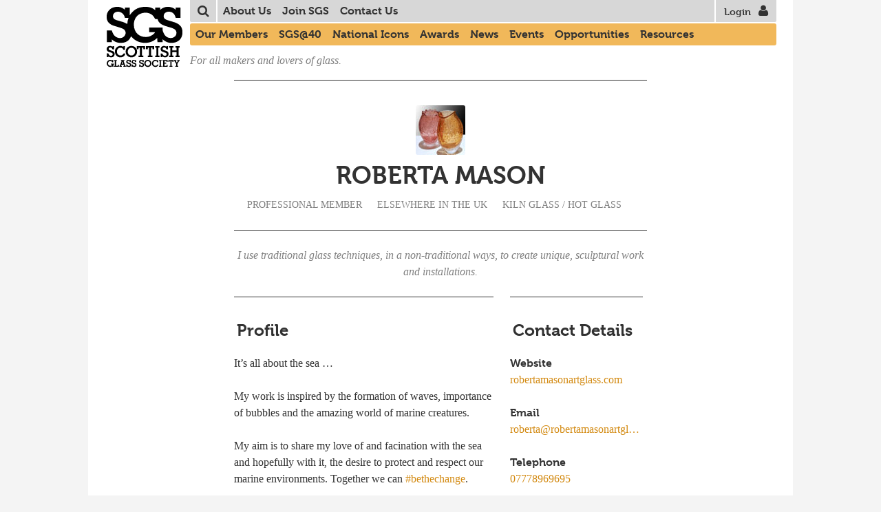

--- FILE ---
content_type: text/html; charset=UTF-8
request_url: https://scottishglasssociety.com/author/rjmason17/
body_size: 11765
content:
<!DOCTYPE html>
<!--[if lt IE 9 ]>
<html class="ie ie-legacy" lang="en-GB"> <![endif]-->
<!--[if gte IE 9 ]><!-->
<html class="ie" lang="en-GB">
<!--<![endif]-->
<!--[if ! IE  ]><!-->
<html lang="en-GB">
<!--<![endif]-->
<head>
<meta charset="UTF-8" />
<meta name="viewport" content="width=device-width, initial-scale=1, maximum-scale=1, user-scalable=no">
<meta name="apple-mobile-web-app-capable" content="yes" />
<meta name="msapplication-tap-highlight" content="no"/>
<meta http-equiv="X-UA-Compatible" content="IE=edge" />
<link rel="profile" href="http://gmpg.org/xfn/11" />
<link rel="pingback" href="https://scottishglasssociety.com/xmlrpc.php" />
<link rel="shortcut icon" href="https://scottishglasssociety.com/wp-content/themes/SGS/images/favicon.ico" type="image/x-icon">

<title>rjmason17 &#8211; Scottish Glass Society</title>
<meta name='robots' content='max-image-preview:large' />
<link rel='dns-prefetch' href='//js.stripe.com' />
<link rel='dns-prefetch' href='//www.googletagmanager.com' />
<link rel='dns-prefetch' href='//use.typekit.net' />
<link rel='dns-prefetch' href='//maxcdn.bootstrapcdn.com' />
<link rel="alternate" type="application/rss+xml" title="Scottish Glass Society &raquo; Posts by rjmason17 Feed" href="https://scottishglasssociety.com/author/rjmason17/feed/" />
<style id='wp-img-auto-sizes-contain-inline-css' type='text/css'>
img:is([sizes=auto i],[sizes^="auto," i]){contain-intrinsic-size:3000px 1500px}
/*# sourceURL=wp-img-auto-sizes-contain-inline-css */
</style>
<style id='wp-emoji-styles-inline-css' type='text/css'>

	img.wp-smiley, img.emoji {
		display: inline !important;
		border: none !important;
		box-shadow: none !important;
		height: 1em !important;
		width: 1em !important;
		margin: 0 0.07em !important;
		vertical-align: -0.1em !important;
		background: none !important;
		padding: 0 !important;
	}
/*# sourceURL=wp-emoji-styles-inline-css */
</style>
<style id='wp-block-library-inline-css' type='text/css'>
:root{--wp-block-synced-color:#7a00df;--wp-block-synced-color--rgb:122,0,223;--wp-bound-block-color:var(--wp-block-synced-color);--wp-editor-canvas-background:#ddd;--wp-admin-theme-color:#007cba;--wp-admin-theme-color--rgb:0,124,186;--wp-admin-theme-color-darker-10:#006ba1;--wp-admin-theme-color-darker-10--rgb:0,107,160.5;--wp-admin-theme-color-darker-20:#005a87;--wp-admin-theme-color-darker-20--rgb:0,90,135;--wp-admin-border-width-focus:2px}@media (min-resolution:192dpi){:root{--wp-admin-border-width-focus:1.5px}}.wp-element-button{cursor:pointer}:root .has-very-light-gray-background-color{background-color:#eee}:root .has-very-dark-gray-background-color{background-color:#313131}:root .has-very-light-gray-color{color:#eee}:root .has-very-dark-gray-color{color:#313131}:root .has-vivid-green-cyan-to-vivid-cyan-blue-gradient-background{background:linear-gradient(135deg,#00d084,#0693e3)}:root .has-purple-crush-gradient-background{background:linear-gradient(135deg,#34e2e4,#4721fb 50%,#ab1dfe)}:root .has-hazy-dawn-gradient-background{background:linear-gradient(135deg,#faaca8,#dad0ec)}:root .has-subdued-olive-gradient-background{background:linear-gradient(135deg,#fafae1,#67a671)}:root .has-atomic-cream-gradient-background{background:linear-gradient(135deg,#fdd79a,#004a59)}:root .has-nightshade-gradient-background{background:linear-gradient(135deg,#330968,#31cdcf)}:root .has-midnight-gradient-background{background:linear-gradient(135deg,#020381,#2874fc)}:root{--wp--preset--font-size--normal:16px;--wp--preset--font-size--huge:42px}.has-regular-font-size{font-size:1em}.has-larger-font-size{font-size:2.625em}.has-normal-font-size{font-size:var(--wp--preset--font-size--normal)}.has-huge-font-size{font-size:var(--wp--preset--font-size--huge)}.has-text-align-center{text-align:center}.has-text-align-left{text-align:left}.has-text-align-right{text-align:right}.has-fit-text{white-space:nowrap!important}#end-resizable-editor-section{display:none}.aligncenter{clear:both}.items-justified-left{justify-content:flex-start}.items-justified-center{justify-content:center}.items-justified-right{justify-content:flex-end}.items-justified-space-between{justify-content:space-between}.screen-reader-text{border:0;clip-path:inset(50%);height:1px;margin:-1px;overflow:hidden;padding:0;position:absolute;width:1px;word-wrap:normal!important}.screen-reader-text:focus{background-color:#ddd;clip-path:none;color:#444;display:block;font-size:1em;height:auto;left:5px;line-height:normal;padding:15px 23px 14px;text-decoration:none;top:5px;width:auto;z-index:100000}html :where(.has-border-color){border-style:solid}html :where([style*=border-top-color]){border-top-style:solid}html :where([style*=border-right-color]){border-right-style:solid}html :where([style*=border-bottom-color]){border-bottom-style:solid}html :where([style*=border-left-color]){border-left-style:solid}html :where([style*=border-width]){border-style:solid}html :where([style*=border-top-width]){border-top-style:solid}html :where([style*=border-right-width]){border-right-style:solid}html :where([style*=border-bottom-width]){border-bottom-style:solid}html :where([style*=border-left-width]){border-left-style:solid}html :where(img[class*=wp-image-]){height:auto;max-width:100%}:where(figure){margin:0 0 1em}html :where(.is-position-sticky){--wp-admin--admin-bar--position-offset:var(--wp-admin--admin-bar--height,0px)}@media screen and (max-width:600px){html :where(.is-position-sticky){--wp-admin--admin-bar--position-offset:0px}}

/*# sourceURL=wp-block-library-inline-css */
</style><style id='global-styles-inline-css' type='text/css'>
:root{--wp--preset--aspect-ratio--square: 1;--wp--preset--aspect-ratio--4-3: 4/3;--wp--preset--aspect-ratio--3-4: 3/4;--wp--preset--aspect-ratio--3-2: 3/2;--wp--preset--aspect-ratio--2-3: 2/3;--wp--preset--aspect-ratio--16-9: 16/9;--wp--preset--aspect-ratio--9-16: 9/16;--wp--preset--color--black: #000000;--wp--preset--color--cyan-bluish-gray: #abb8c3;--wp--preset--color--white: #ffffff;--wp--preset--color--pale-pink: #f78da7;--wp--preset--color--vivid-red: #cf2e2e;--wp--preset--color--luminous-vivid-orange: #ff6900;--wp--preset--color--luminous-vivid-amber: #fcb900;--wp--preset--color--light-green-cyan: #7bdcb5;--wp--preset--color--vivid-green-cyan: #00d084;--wp--preset--color--pale-cyan-blue: #8ed1fc;--wp--preset--color--vivid-cyan-blue: #0693e3;--wp--preset--color--vivid-purple: #9b51e0;--wp--preset--gradient--vivid-cyan-blue-to-vivid-purple: linear-gradient(135deg,rgb(6,147,227) 0%,rgb(155,81,224) 100%);--wp--preset--gradient--light-green-cyan-to-vivid-green-cyan: linear-gradient(135deg,rgb(122,220,180) 0%,rgb(0,208,130) 100%);--wp--preset--gradient--luminous-vivid-amber-to-luminous-vivid-orange: linear-gradient(135deg,rgb(252,185,0) 0%,rgb(255,105,0) 100%);--wp--preset--gradient--luminous-vivid-orange-to-vivid-red: linear-gradient(135deg,rgb(255,105,0) 0%,rgb(207,46,46) 100%);--wp--preset--gradient--very-light-gray-to-cyan-bluish-gray: linear-gradient(135deg,rgb(238,238,238) 0%,rgb(169,184,195) 100%);--wp--preset--gradient--cool-to-warm-spectrum: linear-gradient(135deg,rgb(74,234,220) 0%,rgb(151,120,209) 20%,rgb(207,42,186) 40%,rgb(238,44,130) 60%,rgb(251,105,98) 80%,rgb(254,248,76) 100%);--wp--preset--gradient--blush-light-purple: linear-gradient(135deg,rgb(255,206,236) 0%,rgb(152,150,240) 100%);--wp--preset--gradient--blush-bordeaux: linear-gradient(135deg,rgb(254,205,165) 0%,rgb(254,45,45) 50%,rgb(107,0,62) 100%);--wp--preset--gradient--luminous-dusk: linear-gradient(135deg,rgb(255,203,112) 0%,rgb(199,81,192) 50%,rgb(65,88,208) 100%);--wp--preset--gradient--pale-ocean: linear-gradient(135deg,rgb(255,245,203) 0%,rgb(182,227,212) 50%,rgb(51,167,181) 100%);--wp--preset--gradient--electric-grass: linear-gradient(135deg,rgb(202,248,128) 0%,rgb(113,206,126) 100%);--wp--preset--gradient--midnight: linear-gradient(135deg,rgb(2,3,129) 0%,rgb(40,116,252) 100%);--wp--preset--font-size--small: 13px;--wp--preset--font-size--medium: 20px;--wp--preset--font-size--large: 36px;--wp--preset--font-size--x-large: 42px;--wp--preset--spacing--20: 0.44rem;--wp--preset--spacing--30: 0.67rem;--wp--preset--spacing--40: 1rem;--wp--preset--spacing--50: 1.5rem;--wp--preset--spacing--60: 2.25rem;--wp--preset--spacing--70: 3.38rem;--wp--preset--spacing--80: 5.06rem;--wp--preset--shadow--natural: 6px 6px 9px rgba(0, 0, 0, 0.2);--wp--preset--shadow--deep: 12px 12px 50px rgba(0, 0, 0, 0.4);--wp--preset--shadow--sharp: 6px 6px 0px rgba(0, 0, 0, 0.2);--wp--preset--shadow--outlined: 6px 6px 0px -3px rgb(255, 255, 255), 6px 6px rgb(0, 0, 0);--wp--preset--shadow--crisp: 6px 6px 0px rgb(0, 0, 0);}:where(.is-layout-flex){gap: 0.5em;}:where(.is-layout-grid){gap: 0.5em;}body .is-layout-flex{display: flex;}.is-layout-flex{flex-wrap: wrap;align-items: center;}.is-layout-flex > :is(*, div){margin: 0;}body .is-layout-grid{display: grid;}.is-layout-grid > :is(*, div){margin: 0;}:where(.wp-block-columns.is-layout-flex){gap: 2em;}:where(.wp-block-columns.is-layout-grid){gap: 2em;}:where(.wp-block-post-template.is-layout-flex){gap: 1.25em;}:where(.wp-block-post-template.is-layout-grid){gap: 1.25em;}.has-black-color{color: var(--wp--preset--color--black) !important;}.has-cyan-bluish-gray-color{color: var(--wp--preset--color--cyan-bluish-gray) !important;}.has-white-color{color: var(--wp--preset--color--white) !important;}.has-pale-pink-color{color: var(--wp--preset--color--pale-pink) !important;}.has-vivid-red-color{color: var(--wp--preset--color--vivid-red) !important;}.has-luminous-vivid-orange-color{color: var(--wp--preset--color--luminous-vivid-orange) !important;}.has-luminous-vivid-amber-color{color: var(--wp--preset--color--luminous-vivid-amber) !important;}.has-light-green-cyan-color{color: var(--wp--preset--color--light-green-cyan) !important;}.has-vivid-green-cyan-color{color: var(--wp--preset--color--vivid-green-cyan) !important;}.has-pale-cyan-blue-color{color: var(--wp--preset--color--pale-cyan-blue) !important;}.has-vivid-cyan-blue-color{color: var(--wp--preset--color--vivid-cyan-blue) !important;}.has-vivid-purple-color{color: var(--wp--preset--color--vivid-purple) !important;}.has-black-background-color{background-color: var(--wp--preset--color--black) !important;}.has-cyan-bluish-gray-background-color{background-color: var(--wp--preset--color--cyan-bluish-gray) !important;}.has-white-background-color{background-color: var(--wp--preset--color--white) !important;}.has-pale-pink-background-color{background-color: var(--wp--preset--color--pale-pink) !important;}.has-vivid-red-background-color{background-color: var(--wp--preset--color--vivid-red) !important;}.has-luminous-vivid-orange-background-color{background-color: var(--wp--preset--color--luminous-vivid-orange) !important;}.has-luminous-vivid-amber-background-color{background-color: var(--wp--preset--color--luminous-vivid-amber) !important;}.has-light-green-cyan-background-color{background-color: var(--wp--preset--color--light-green-cyan) !important;}.has-vivid-green-cyan-background-color{background-color: var(--wp--preset--color--vivid-green-cyan) !important;}.has-pale-cyan-blue-background-color{background-color: var(--wp--preset--color--pale-cyan-blue) !important;}.has-vivid-cyan-blue-background-color{background-color: var(--wp--preset--color--vivid-cyan-blue) !important;}.has-vivid-purple-background-color{background-color: var(--wp--preset--color--vivid-purple) !important;}.has-black-border-color{border-color: var(--wp--preset--color--black) !important;}.has-cyan-bluish-gray-border-color{border-color: var(--wp--preset--color--cyan-bluish-gray) !important;}.has-white-border-color{border-color: var(--wp--preset--color--white) !important;}.has-pale-pink-border-color{border-color: var(--wp--preset--color--pale-pink) !important;}.has-vivid-red-border-color{border-color: var(--wp--preset--color--vivid-red) !important;}.has-luminous-vivid-orange-border-color{border-color: var(--wp--preset--color--luminous-vivid-orange) !important;}.has-luminous-vivid-amber-border-color{border-color: var(--wp--preset--color--luminous-vivid-amber) !important;}.has-light-green-cyan-border-color{border-color: var(--wp--preset--color--light-green-cyan) !important;}.has-vivid-green-cyan-border-color{border-color: var(--wp--preset--color--vivid-green-cyan) !important;}.has-pale-cyan-blue-border-color{border-color: var(--wp--preset--color--pale-cyan-blue) !important;}.has-vivid-cyan-blue-border-color{border-color: var(--wp--preset--color--vivid-cyan-blue) !important;}.has-vivid-purple-border-color{border-color: var(--wp--preset--color--vivid-purple) !important;}.has-vivid-cyan-blue-to-vivid-purple-gradient-background{background: var(--wp--preset--gradient--vivid-cyan-blue-to-vivid-purple) !important;}.has-light-green-cyan-to-vivid-green-cyan-gradient-background{background: var(--wp--preset--gradient--light-green-cyan-to-vivid-green-cyan) !important;}.has-luminous-vivid-amber-to-luminous-vivid-orange-gradient-background{background: var(--wp--preset--gradient--luminous-vivid-amber-to-luminous-vivid-orange) !important;}.has-luminous-vivid-orange-to-vivid-red-gradient-background{background: var(--wp--preset--gradient--luminous-vivid-orange-to-vivid-red) !important;}.has-very-light-gray-to-cyan-bluish-gray-gradient-background{background: var(--wp--preset--gradient--very-light-gray-to-cyan-bluish-gray) !important;}.has-cool-to-warm-spectrum-gradient-background{background: var(--wp--preset--gradient--cool-to-warm-spectrum) !important;}.has-blush-light-purple-gradient-background{background: var(--wp--preset--gradient--blush-light-purple) !important;}.has-blush-bordeaux-gradient-background{background: var(--wp--preset--gradient--blush-bordeaux) !important;}.has-luminous-dusk-gradient-background{background: var(--wp--preset--gradient--luminous-dusk) !important;}.has-pale-ocean-gradient-background{background: var(--wp--preset--gradient--pale-ocean) !important;}.has-electric-grass-gradient-background{background: var(--wp--preset--gradient--electric-grass) !important;}.has-midnight-gradient-background{background: var(--wp--preset--gradient--midnight) !important;}.has-small-font-size{font-size: var(--wp--preset--font-size--small) !important;}.has-medium-font-size{font-size: var(--wp--preset--font-size--medium) !important;}.has-large-font-size{font-size: var(--wp--preset--font-size--large) !important;}.has-x-large-font-size{font-size: var(--wp--preset--font-size--x-large) !important;}
/*# sourceURL=global-styles-inline-css */
</style>

<style id='classic-theme-styles-inline-css' type='text/css'>
/*! This file is auto-generated */
.wp-block-button__link{color:#fff;background-color:#32373c;border-radius:9999px;box-shadow:none;text-decoration:none;padding:calc(.667em + 2px) calc(1.333em + 2px);font-size:1.125em}.wp-block-file__button{background:#32373c;color:#fff;text-decoration:none}
/*# sourceURL=/wp-includes/css/classic-themes.min.css */
</style>
<link rel='stylesheet' id='SFSImainCss-css' href='https://scottishglasssociety.com/wp-content/plugins/ultimate-social-media-icons/css/sfsi-style.css?ver=2.9.6' type='text/css' media='all' />
<link rel='stylesheet' id='wpecpp-css' href='https://scottishglasssociety.com/wp-content/plugins/wp-ecommerce-paypal/assets/css/wpecpp.css?ver=2.0.3' type='text/css' media='all' />
<link rel='stylesheet' id='sgs2020styles-css' href='https://scottishglasssociety.com/wp-content/themes/SGS/style.css?ver=1751991671' type='text/css' media='all' />
<link rel='stylesheet' id='fontawesome-css' href='//maxcdn.bootstrapcdn.com/font-awesome/4.5.0/css/font-awesome.min.css' type='text/css' media='all' />
<script type="text/javascript" src="https://scottishglasssociety.com/wp-includes/js/jquery/jquery.min.js?ver=3.7.1" id="jquery-core-js"></script>
<script type="text/javascript" src="https://scottishglasssociety.com/wp-includes/js/jquery/jquery-migrate.min.js?ver=3.4.1" id="jquery-migrate-js"></script>

<!-- Google tag (gtag.js) snippet added by Site Kit -->
<!-- Google Analytics snippet added by Site Kit -->
<script type="text/javascript" src="https://www.googletagmanager.com/gtag/js?id=GT-PZX7C56B" id="google_gtagjs-js" async></script>
<script type="text/javascript" id="google_gtagjs-js-after">
/* <![CDATA[ */
window.dataLayer = window.dataLayer || [];function gtag(){dataLayer.push(arguments);}
gtag("set","linker",{"domains":["scottishglasssociety.com"]});
gtag("js", new Date());
gtag("set", "developer_id.dZTNiMT", true);
gtag("config", "GT-PZX7C56B");
 window._googlesitekit = window._googlesitekit || {}; window._googlesitekit.throttledEvents = []; window._googlesitekit.gtagEvent = (name, data) => { var key = JSON.stringify( { name, data } ); if ( !! window._googlesitekit.throttledEvents[ key ] ) { return; } window._googlesitekit.throttledEvents[ key ] = true; setTimeout( () => { delete window._googlesitekit.throttledEvents[ key ]; }, 5 ); gtag( "event", name, { ...data, event_source: "site-kit" } ); }; 
//# sourceURL=google_gtagjs-js-after
/* ]]> */
</script>
<script type="text/javascript" src="https://scottishglasssociety.com/wp-content/themes/SGS/js/modernizr.js" id="modernizr-js"></script>
<script type="text/javascript" src="//use.typekit.net/qnr7hsy.js" id="theme_typekit-js"></script>
<link rel="https://api.w.org/" href="https://scottishglasssociety.com/wp-json/" /><link rel="alternate" title="JSON" type="application/json" href="https://scottishglasssociety.com/wp-json/wp/v2/users/221" /><link rel="EditURI" type="application/rsd+xml" title="RSD" href="https://scottishglasssociety.com/xmlrpc.php?rsd" />
<meta name="generator" content="WordPress 6.9" />
<meta name="generator" content="Site Kit by Google 1.170.0" /><meta name="follow.[base64]" content="HSXuYZWRtAnaq2HS6wWy"/>			<!-- Start cookieyes banner -->
	<script id="cookieyes" type="text/javascript" src="https://cdn-cookieyes.com/client_data/9e1c711c2f2a184abd33da71/script.js"></script>
	<!-- End cookieyes banner -->
			<link rel="icon" href="https://scottishglasssociety.com/wp-content/uploads/2015/01/SGSLogo1-54cc033dv1_site_icon-72x72.png" sizes="32x32" />
<link rel="icon" href="https://scottishglasssociety.com/wp-content/uploads/2015/01/SGSLogo1-54cc033dv1_site_icon-350x350.png" sizes="192x192" />
<link rel="apple-touch-icon" href="https://scottishglasssociety.com/wp-content/uploads/2015/01/SGSLogo1-54cc033dv1_site_icon-350x350.png" />
<meta name="msapplication-TileImage" content="https://scottishglasssociety.com/wp-content/uploads/2015/01/SGSLogo1-54cc033dv1_site_icon-350x350.png" />
<script>try{Typekit.load();}catch(e){}</script></head>

<body  class="archive author author-rjmason17 author-221 wp-theme-SGS no_inline_img my-profile profile public sfsi_actvite_theme_flat">

<header id="masthead" class="site-header site-header__nobanner" role="banner">

<div id='sgs_Banner' class='header--navigation'>
<nav role='navigation'>
<ul class='nav nav--panel'><!-- 
 --><li class='nav nav--top'>
<button class='nav--topbarlink nav--topbarlink--btn left std'>
<span class='btnlabel'>Menu</span>
</button>
<nav class="nav--top__pages"><ul id="menu-page-menu" class="menu"><li id="menu-item-42" class="menu-item menu-item-type-post_type menu-item-object-page menu-item-42"><a href="https://scottishglasssociety.com/about/">About Us</a></li>
<li id="menu-item-14735" class="menu-item menu-item-type-post_type menu-item-object-page menu-item-14735"><a href="https://scottishglasssociety.com/register/">Join SGS</a></li>
<li id="menu-item-39" class="menu-item menu-item-type-post_type menu-item-object-page menu-item-39"><a href="https://scottishglasssociety.com/contact-us/">Contact Us</a></li>
</ul></nav><nav class="nav--top__main"><ul id="menu-main-menu" class="menu"><li id="menu-item-14" class="menu-item menu-item-type-post_type menu-item-object-page menu-item-14"><a href="https://scottishglasssociety.com/members/">Our Members</a></li>
<li id="menu-item-15741" class="menu-item menu-item-type-post_type menu-item-object-page menu-item-15741"><a href="https://scottishglasssociety.com/sgs40/">SGS@40</a></li>
<li id="menu-item-17746" class="menu-item menu-item-type-post_type menu-item-object-online-exhibition menu-item-17746"><a href="https://scottishglasssociety.com/online-exhibition/national-icons/">National Icons</a></li>
<li id="menu-item-17690" class="menu-item menu-item-type-post_type menu-item-object-page menu-item-17690"><a href="https://scottishglasssociety.com/awards-2/">Awards</a></li>
<li id="menu-item-44" class="menu-item menu-item-type-taxonomy menu-item-object-category menu-item-44"><a href="https://scottishglasssociety.com/category/news/">News</a></li>
<li id="menu-item-43" class="menu-item menu-item-type-taxonomy menu-item-object-category menu-item-43"><a href="https://scottishglasssociety.com/category/events/">Events</a></li>
<li id="menu-item-45" class="menu-item menu-item-type-taxonomy menu-item-object-category menu-item-45"><a href="https://scottishglasssociety.com/category/opportunities/">Opportunities</a></li>
<li id="menu-item-1470" class="menu-item menu-item-type-post_type menu-item-object-page menu-item-1470"><a href="https://scottishglasssociety.com/resources/">Resources</a></li>
</ul></nav></li><!--  --><li class='nav nav--search'>
<button class='nav--topbarlink nav--topbarlink--btn left std'>
<span class='btnlabel'>Search</span></span>
</button>
<form role="search" method="get" class="search-form" action="https://scottishglasssociety.com/">
	<fieldset class="search-form__input">
		<label>
			<span class="screen-reader-text">Site Search</span>
			<input type="search" class="search-field" placeholder=" What&#039;re you looking for?" value="" name="s" title="Search for:" />
		</label>
		<button type="submit" class="search-submit std">
			<span class='btnlabel'>Search</span>
			<!-- <span class='fa fa-arrow-right'></span> -->
		</button>
	</fieldset>
</form></li><!-- 
 --><li class='nav nav--login'>
<button class='nav--topbarlink nav--topbarlink--btn right std'>
<span class='btnlabel'>Login</span></span>
</button>
<form name='login-form' class='standard-form' action='https://scottishglasssociety.com/wp-login.php' method='post'><label><span>Username</span><input type='text' name='log' id='sidebar-user-login' class='input' value='' tabindex='97' /></label><label><span>Password</span><input type='password' name='pwd' id='sidebar-user-pass' class='input' value='' tabindex='98' /></label><button class='std' type='submit' name='wp-submit' id='sidebar-wp-submit' value='Log In' tabindex='100'><span class='btnlabel'>Log In</span></span></button><a class='nav--login--forgot' href='https://scottishglasssociety.com/wp-login.php?action=lostpassword' title='Forgotten your Password?'>Forgotten your Password?</a></form><div class='nav--login--join'><span>Not currently a member?</span> <a class='sidebar-wp-register' href='https://scottishglasssociety.com/register/'>Join!</a></div></li><!-- 
 --></ul>
</nav>
</div>

	<div class="site-header__logoblock">

		<a
			href="https://scottishglasssociety.com/"
			class="site-header__logo"
			title="Scottish Glass Society"
			rel="home">

						<img src="https://scottishglasssociety.com/wp-content/themes/SGS/img/SGSLogo.svg" alt="The Scottish Glass Society">
					</a>

		<!-- If exists, add description -->
					 <p class="site-header__introtext">
			 For all makers and lovers of glass.			 </p>
			</div>

</header><!-- #masthead -->

<div class="wrapper">
	
	

<div id='main' class='inner page-full-width'>
<main>

	<div id="primary" class="site-content">
		<div id="content" role="main">



			<article class="page">
				<div class="entry-content">
					<div itemscope itemtype='http://data-vocabulary.org/Person' class='entry-content--stdlinks my-profile my-profile__display no_gallery with_profile with_contact with_exhb with_g_a'>
	
<div class='my-profile__block my-profile__intro'>
<span itemprop='photo' class='my-profile__intro__avatar'><img width="72" height="72" src="https://scottishglasssociety.com/wp-content/uploads/2019/08/Porifera_PA_robertamason2_GP_gradient_edited-1-72x72.jpg" class="attachment-thumb_small size-thumb_small" alt="blown glass sculptural vessels" decoding="async" /></span>
<h2 itemprop='name' class='my-profile__intro__name'>Roberta Mason</h2>
<span class='my-profile__intro__meta'>Professional member</span>
<span itemprop='address' itemscope itemtype='http://data-vocabulary.org/Address' class='my-profile__intro__meta'><span itemprop='locality'>Elsewhere in the UK</span></span>
<span class='my-profile__intro__meta'><span>Kiln Glass</span><span>Hot Glass</span></span>
<p class='my-profile__intro__intro'>I use traditional glass techniques, in a non-traditional ways, to create unique, sculptural work and installations. </p>
</div>
<div class='my-profile__block my-profile__profile'>
<h3 class='my-profile__block__title'><span>Profile</span></h3>
<div id="comp-jvzh487q3" class="txtNew" data-packed="true">
<p class="font_8"><span class="color_11">It&#8217;s all about the sea &#8230;</span></p>
</div>
<div id="comp-jvzh487q4" class="txtNew" data-packed="true">
<p class="font_8"><span class="color_11">My work is inspired by the formation of waves, importance of bubbles and the amazing world of marine creatures.</span></p>
<p class="font_8"><span class="color_11"><span class="wixGuard">​</span></span><span class="color_11">My aim is to share my love of and facination with the sea and hopefully with it, the desire to protect and respect our marine environments. Together we can <a href="https://www.facebook.com/hashtag/bethechange?source=note&amp;epa=HASHTAG" target="_blank" rel="noopener undefined" data-content="https://www.facebook.com/hashtag/bethechange?source=note&amp;epa=HASHTAG" data-type="external">#bethechange</a>.</span></p>
<p class="font_8"><span class="color_11"><span class="wixGuard">​</span></span><span class="color_11">I use traditional glass techniques, in non-traditional ways, to create unique, sculptural work and installations. Glass enables me to capture a snapshot of life in a way no other material can and it breaths life into the work.</span></p>
<p class="font_8"><span class="color_11"><span class="wixGuard">​</span></span><span class="color_11">My journey into art has come via science and technology. I graduated with my MA in Ceramics and Glass from the Royal College of Art in London in 2018.</span></p>
<p class="font_8"><span class="color_11"><span class="wixGuard">​</span></span><span class="color_11">In process updates are posted regularly on social media. </span><span class="color_11">For historical information, please see my<a href="https://docs.wixstatic.com/ugd/3c92c6_64ccf6db11fd4f9b984f9a502db26866.pdf?fbclid=IwAR0ijgbdru18N_xEnST6Beg4tYOgqKgbdz1ybftLy065UzphQUX8LH5s2Ac" target="_blank" rel="noopener undefined" data-content="https://docs.wixstatic.com/ugd/3c92c6_64ccf6db11fd4f9b984f9a502db26866.pdf?fbclid=IwAR0ijgbdru18N_xEnST6Beg4tYOgqKgbdz1ybftLy065UzphQUX8LH5s2Ac" data-type="external"> CV</a> . Anything else, feel free to <a href="mailto:roberta@robertamasonartglass.com" target="_self" data-content="roberta@robertamasonartglass.com" data-type="mail">contact me.</a></span></p>
<div id="comp-jvzh487q4" class="txtNew" data-packed="true">
<p class="font_8"><span class="color_11"><span class="wixGuard">​</span></span><span class="color_11">Let&#8217;s make a difference.</span></p>
</div>
<p class="font_8"><span class="color_11"><span class="wixGuard">​</span></span></p>
<p class="font_9"><span class="color_11"> </span></p>
</div>
</div>
<div class='my-profile__block my-profile__contact'>
<h3 class='my-profile__block__title'><span>Contact Details</span></h3>
<h5>Website</h5>
<p><a itemprop="url" href="http://www.robertamasonartglass.com" alt="robertamasonartglass.com">robertamasonartglass.com</a></p>
<h5>Email</h5>
<p><a href="mailto:r&#111;be&#114;&#116;a&#64;&#114;o&#98;e&#114;&#116;a&#109;a&#115;&#111;&#110;ar&#116;&#103;la&#115;s.&#99;&#111;m" alt="r&#111;be&#114;&#116;a&#64;&#114;o&#98;e&#114;&#116;a&#109;a&#115;&#111;&#110;ar&#116;&#103;la&#115;s.&#99;&#111;m">r&#111;be&#114;&#116;a&#64;&#114;o&#98;e&#114;&#116;a&#109;a&#115;&#111;&#110;ar&#116;&#103;la&#115;s.&#99;&#111;m</a></p>
<h5>Telephone</h5>
<p itemprop='telephone'>&#48;77789&#54;96&#57;5</p>
<h5>Twitter</h5>
<p><a href="https://twitter.com/robertamasonartglass" alt="My twitter username is @robertamasonartglass">@robertamasonartglass</a></p>
<h5>Facebook</h5>
<p><a href="https://www.facebook.com/robertamasonartglass/" alt="facebook.com/robertamasonartglass">facebook.com/robertamasonartglass</a></p>
</div>
<div class='my-profile__block my-profile__exhb'>
<h3 class='my-profile__block__title'><span>Exhibitions</span></h3>
<ul class='my-profile__datelist'>
<li class='datelist__year'><h4 class='datelist__yeartitle'>2019</h4>
<ul>
<li class='datelist__event'>
<span class='datelist__event__titletext'><strong>Creative Coverage Exhibition</strong>, The Oxmarket, Chichester</span>
</li>
<li class='datelist__event'>
<span class='datelist__event__titletext'><strong>Visual Arts Open Prize Finalist exhibtion</strong>, Chester Arts Fair, Chester</span>
</li>
</ul>
</li>
<li class='datelist__year'><h4 class='datelist__yeartitle'>2018</h4>
<ul>
<li class='datelist__event'>
<span class='datelist__event__titletext'><strong>New Horizons</strong>, Coast Gallery, Zhuhai, China</span>
</li>
<li class='datelist__event'>
<span class='datelist__event__titletext'><strong>China Craft Week 2018  </strong>, Hangzhou Creative Design Centre.   , Hangzhou, China</span>
</li>
<li class='datelist__event'>
<span class='datelist__event__titletext'><strong>GlassHaus XIII -Glass and Science Exhibition</strong>, Parndon Mill Gallery, Harlow, Essex</span>
</li>
<li class='datelist__event'>
<span class='datelist__event__titletext'><strong>CGS "GLORIOUS GLASS" Exhibition</strong>,  Maidstone Museum &amp; Bentlif Gallery, Maidstone, Kent</span>
</li>
<li class='datelist__event'>
<span class='datelist__event__titletext'><strong>CGS New Graduate Review Exhibition</strong>, London Glassblowing, London</span>
</li>
</ul>
</li>
</ul>
</div>
<div class='my-profile__block my-profile__g-and-a'>
<h3 class='my-profile__block__title'><span>Grants & Awards</span></h3>
<ul class='my-profile__datelist'>
<li class='datelist__year'><h4 class='datelist__yeartitle'>2018</h4>
<ul>
<li class='datelist__event'>
<span class='datelist__event__titletext'><strong>New Graduate Review – Commended </strong>, Contemporary Glass Society </span>
</li>
</ul>
</li>
<li class='datelist__year'><h4 class='datelist__yeartitle'>2016</h4>
<ul>
<li class='datelist__event'>
<span class='datelist__event__titletext'><strong>MAP Scholarship - Masterclass with Dr Gerry King, </strong>, Claudia Borella Design Studio, NZ</span>
</li>
</ul>
</li>
<li class='datelist__year'><h4 class='datelist__yeartitle'>2015</h4>
<ul>
<li class='datelist__event'>
<span class='datelist__event__titletext'><strong>Commission Competition – HIGHLY COMMENDED</strong>, Worshipful Company of Glass Sellers  </span>
</li>
</ul>
</li>
</ul>
</div>
					</div>
				</div>
			</article>
		</div><!-- #content -->
	</div><!-- #primary -->

</main>
</div>

<div id='secondary' class='secondary-site-content'>
	
<!-- default WordPress sidebar -->
<div class="secondary widget-area widget-area__right" role="complementary">
	<aside id="search-2" class="widget widget_search"><form role="search" method="get" class="search-form" action="https://scottishglasssociety.com/">
	<fieldset class="search-form__input">
		<label>
			<span class="screen-reader-text">Site Search</span>
			<input type="search" class="search-field" placeholder=" What&#039;re you looking for?" value="" name="s" title="Search for:" />
		</label>
		<button type="submit" class="search-submit std">
			<span class='btnlabel'>Search</span>
			<!-- <span class='fa fa-arrow-right'></span> -->
		</button>
	</fieldset>
</form></aside></div><!-- #secondary --><footer id='colophon' role='contentinfo' class='footerblock no_sidebar'>

        <div class="footer-inner-top">
            <div class="footer-inner widget-area">

                                    <div class="footer-widget">
                        <aside id="nav_menu-4" class="widget widget_nav_menu"><div class="menu-page-menu-container"><ul id="menu-page-menu-1" class="menu"><li class="menu-item menu-item-type-post_type menu-item-object-page menu-item-42"><a href="https://scottishglasssociety.com/about/">About Us</a></li>
<li class="menu-item menu-item-type-post_type menu-item-object-page menu-item-14735"><a href="https://scottishglasssociety.com/register/">Join SGS</a></li>
<li class="menu-item menu-item-type-post_type menu-item-object-page menu-item-39"><a href="https://scottishglasssociety.com/contact-us/">Contact Us</a></li>
</ul></div></aside><aside id="nav_menu-5" class="widget widget_nav_menu"><div class="menu-main-menu-container"><ul id="menu-main-menu-1" class="menu"><li class="menu-item menu-item-type-post_type menu-item-object-page menu-item-14"><a href="https://scottishglasssociety.com/members/">Our Members</a></li>
<li class="menu-item menu-item-type-post_type menu-item-object-page menu-item-15741"><a href="https://scottishglasssociety.com/sgs40/">SGS@40</a></li>
<li class="menu-item menu-item-type-post_type menu-item-object-online-exhibition menu-item-17746"><a href="https://scottishglasssociety.com/online-exhibition/national-icons/">National Icons</a></li>
<li class="menu-item menu-item-type-post_type menu-item-object-page menu-item-17690"><a href="https://scottishglasssociety.com/awards-2/">Awards</a></li>
<li class="menu-item menu-item-type-taxonomy menu-item-object-category menu-item-44"><a href="https://scottishglasssociety.com/category/news/">News</a></li>
<li class="menu-item menu-item-type-taxonomy menu-item-object-category menu-item-43"><a href="https://scottishglasssociety.com/category/events/">Events</a></li>
<li class="menu-item menu-item-type-taxonomy menu-item-object-category menu-item-45"><a href="https://scottishglasssociety.com/category/opportunities/">Opportunities</a></li>
<li class="menu-item menu-item-type-post_type menu-item-object-page menu-item-1470"><a href="https://scottishglasssociety.com/resources/">Resources</a></li>
</ul></div></aside><aside id="nav_menu-6" class="widget widget_nav_menu"><div class="menu-footer-menu-second-container"><ul id="menu-footer-menu-second" class="menu"><li id="menu-item-15773" class="menu-item menu-item-type-post_type menu-item-object-page menu-item-privacy-policy menu-item-15773"><a rel="privacy-policy" href="https://scottishglasssociety.com/privacy-and-cookies-policy/">Privacy and Cookies Policy</a></li>
</ul></div></aside>                    </div><!-- .footer-widget -->
                
                
                
                
                
            </div><!-- .footer-inner -->
        </div><!-- .footer-inner-top -->

    
    <div class="footer-inner-bottom">
        <div class="footer-inner">

            <div id="footer-links">
                
                <p class="footer-credits ">
                    Copyright &copy; 2026 Scottish Glass Society 
                </p>
                <a href="https://www.scottishglasssociety.com/watchinstinctive.php" style="display:none;position:absolute;"><!-- project Honeypot spam catching --></a>

            </div>

    	</div><!-- .footer-inner -->
    </div><!-- .footer-inner-bottom -->

    
</footer><!-- #colophon -->
</div><!-- #secondary -->

<script type="speculationrules">
{"prefetch":[{"source":"document","where":{"and":[{"href_matches":"/*"},{"not":{"href_matches":["/wp-*.php","/wp-admin/*","/wp-content/uploads/*","/wp-content/*","/wp-content/plugins/*","/wp-content/themes/SGS/*","/*\\?(.+)"]}},{"not":{"selector_matches":"a[rel~=\"nofollow\"]"}},{"not":{"selector_matches":".no-prefetch, .no-prefetch a"}}]},"eagerness":"conservative"}]}
</script>
                <!--facebook like and share js -->
                <div id="fb-root"></div>
                <script>
                    (function(d, s, id) {
                        var js, fjs = d.getElementsByTagName(s)[0];
                        if (d.getElementById(id)) return;
                        js = d.createElement(s);
                        js.id = id;
                        js.src = "https://connect.facebook.net/en_US/sdk.js#xfbml=1&version=v3.2";
                        fjs.parentNode.insertBefore(js, fjs);
                    }(document, 'script', 'facebook-jssdk'));
                </script>
                <script>
window.addEventListener('sfsi_functions_loaded', function() {
    if (typeof sfsi_responsive_toggle == 'function') {
        sfsi_responsive_toggle(0);
        // console.log('sfsi_responsive_toggle');

    }
})
</script>
    <script>
        window.addEventListener('sfsi_functions_loaded', function () {
            if (typeof sfsi_plugin_version == 'function') {
                sfsi_plugin_version(2.77);
            }
        });

        function sfsi_processfurther(ref) {
            var feed_id = '[base64]';
            var feedtype = 8;
            var email = jQuery(ref).find('input[name="email"]').val();
            var filter = /^(([^<>()[\]\\.,;:\s@\"]+(\.[^<>()[\]\\.,;:\s@\"]+)*)|(\".+\"))@((\[[0-9]{1,3}\.[0-9]{1,3}\.[0-9]{1,3}\.[0-9]{1,3}\])|(([a-zA-Z\-0-9]+\.)+[a-zA-Z]{2,}))$/;
            if ((email != "Enter your email") && (filter.test(email))) {
                if (feedtype == "8") {
                    var url = "https://api.follow.it/subscription-form/" + feed_id + "/" + feedtype;
                    window.open(url, "popupwindow", "scrollbars=yes,width=1080,height=760");
                    return true;
                }
            } else {
                alert("Please enter email address");
                jQuery(ref).find('input[name="email"]').focus();
                return false;
            }
        }
    </script>
    <style type="text/css" aria-selected="true">
        .sfsi_subscribe_Popinner {
             width: 100% !important;

            height: auto !important;

         padding: 18px 0px !important;

            background-color: #ffffff !important;
        }

        .sfsi_subscribe_Popinner form {
            margin: 0 20px !important;
        }

        .sfsi_subscribe_Popinner h5 {
            font-family: Helvetica,Arial,sans-serif !important;

             font-weight: bold !important;   color:#000000 !important; font-size: 16px !important;   text-align:center !important; margin: 0 0 10px !important;
            padding: 0 !important;
        }

        .sfsi_subscription_form_field {
            margin: 5px 0 !important;
            width: 100% !important;
            display: inline-flex;
            display: -webkit-inline-flex;
        }

        .sfsi_subscription_form_field input {
            width: 100% !important;
            padding: 10px 0px !important;
        }

        .sfsi_subscribe_Popinner input[type=email] {
         font-family: Helvetica,Arial,sans-serif !important;   font-style:normal !important;  color: #000000 !important;   font-size:14px !important; text-align: center !important;        }

        .sfsi_subscribe_Popinner input[type=email]::-webkit-input-placeholder {

         font-family: Helvetica,Arial,sans-serif !important;   font-style:normal !important;  color:#000000 !important; font-size: 14px !important;   text-align:center !important;        }

        .sfsi_subscribe_Popinner input[type=email]:-moz-placeholder {
            /* Firefox 18- */
         font-family: Helvetica,Arial,sans-serif !important;   font-style:normal !important;   color:#000000 !important; font-size: 14px !important;   text-align:center !important;
        }

        .sfsi_subscribe_Popinner input[type=email]::-moz-placeholder {
            /* Firefox 19+ */
         font-family: Helvetica,Arial,sans-serif !important;   font-style: normal !important;
              color:#000000 !important; font-size: 14px !important;   text-align:center !important;        }

        .sfsi_subscribe_Popinner input[type=email]:-ms-input-placeholder {

            font-family: Helvetica,Arial,sans-serif !important;  font-style:normal !important;  color: #000000 !important;  font-size:14px !important;
         text-align: center !important;        }

        .sfsi_subscribe_Popinner input[type=submit] {

         font-family: Helvetica,Arial,sans-serif !important;   font-weight: bold !important;   color:#000000 !important; font-size: 16px !important;   text-align:center !important; background-color: #dedede !important;        }

                .sfsi_shortcode_container {
            float: left;
        }

        .sfsi_shortcode_container .norm_row .sfsi_wDiv {
            position: relative !important;
        }

        .sfsi_shortcode_container .sfsi_holders {
            display: none;
        }

            </style>

    <script type="text/javascript" src="https://scottishglasssociety.com/wp-includes/js/jquery/ui/core.min.js?ver=1.13.3" id="jquery-ui-core-js"></script>
<script type="text/javascript" src="https://scottishglasssociety.com/wp-content/plugins/ultimate-social-media-icons/js/shuffle/modernizr.custom.min.js?ver=6.9" id="SFSIjqueryModernizr-js"></script>
<script type="text/javascript" src="https://scottishglasssociety.com/wp-content/plugins/ultimate-social-media-icons/js/shuffle/jquery.shuffle.min.js?ver=6.9" id="SFSIjqueryShuffle-js"></script>
<script type="text/javascript" src="https://scottishglasssociety.com/wp-content/plugins/ultimate-social-media-icons/js/shuffle/random-shuffle-min.js?ver=6.9" id="SFSIjqueryrandom-shuffle-js"></script>
<script type="text/javascript" id="SFSICustomJs-js-extra">
/* <![CDATA[ */
var sfsi_icon_ajax_object = {"nonce":"fd5b168bc7","ajax_url":"https://scottishglasssociety.com/wp-admin/admin-ajax.php","plugin_url":"https://scottishglasssociety.com/wp-content/plugins/ultimate-social-media-icons/"};
//# sourceURL=SFSICustomJs-js-extra
/* ]]> */
</script>
<script type="text/javascript" src="https://scottishglasssociety.com/wp-content/plugins/ultimate-social-media-icons/js/custom.js?ver=2.9.6" id="SFSICustomJs-js"></script>
<script type="text/javascript" src="https://js.stripe.com/v3/" id="stripe-js-js"></script>
<script type="text/javascript" id="wpecpp-js-extra">
/* <![CDATA[ */
var wpecpp = {"ajaxUrl":"https://scottishglasssociety.com/wp-admin/admin-ajax.php","nonce":"77ae9ccec0","opens":"2","cancel":"","return":""};
//# sourceURL=wpecpp-js-extra
/* ]]> */
</script>
<script type="text/javascript" src="https://scottishglasssociety.com/wp-content/plugins/wp-ecommerce-paypal/assets/js/wpecpp.js?ver=2.0.3" id="wpecpp-js"></script>
<script type="text/javascript" src="https://scottishglasssociety.com/wp-includes/js/underscore.min.js?ver=1.13.7" id="underscore-js"></script>
<script type="text/javascript" src="https://scottishglasssociety.com/wp-includes/js/backbone.min.js?ver=1.6.0" id="backbone-js"></script>
<script type="text/javascript" src="https://scottishglasssociety.com/wp-content/plugins/google-site-kit/dist/assets/js/googlesitekit-events-provider-ninja-forms-1bcc43dc33ac5df43991.js" id="googlesitekit-events-provider-ninja-forms-js" defer></script>
<script type="text/javascript" src="https://scottishglasssociety.com/wp-content/themes/SGS/js/slick.js" id="slick-slider-js"></script>
<script type="text/javascript" src="https://scottishglasssociety.com/wp-content/themes/SGS/js/user.js" id="user-js"></script>
<script id="wp-emoji-settings" type="application/json">
{"baseUrl":"https://s.w.org/images/core/emoji/17.0.2/72x72/","ext":".png","svgUrl":"https://s.w.org/images/core/emoji/17.0.2/svg/","svgExt":".svg","source":{"concatemoji":"https://scottishglasssociety.com/wp-includes/js/wp-emoji-release.min.js?ver=6.9"}}
</script>
<script type="module">
/* <![CDATA[ */
/*! This file is auto-generated */
const a=JSON.parse(document.getElementById("wp-emoji-settings").textContent),o=(window._wpemojiSettings=a,"wpEmojiSettingsSupports"),s=["flag","emoji"];function i(e){try{var t={supportTests:e,timestamp:(new Date).valueOf()};sessionStorage.setItem(o,JSON.stringify(t))}catch(e){}}function c(e,t,n){e.clearRect(0,0,e.canvas.width,e.canvas.height),e.fillText(t,0,0);t=new Uint32Array(e.getImageData(0,0,e.canvas.width,e.canvas.height).data);e.clearRect(0,0,e.canvas.width,e.canvas.height),e.fillText(n,0,0);const a=new Uint32Array(e.getImageData(0,0,e.canvas.width,e.canvas.height).data);return t.every((e,t)=>e===a[t])}function p(e,t){e.clearRect(0,0,e.canvas.width,e.canvas.height),e.fillText(t,0,0);var n=e.getImageData(16,16,1,1);for(let e=0;e<n.data.length;e++)if(0!==n.data[e])return!1;return!0}function u(e,t,n,a){switch(t){case"flag":return n(e,"\ud83c\udff3\ufe0f\u200d\u26a7\ufe0f","\ud83c\udff3\ufe0f\u200b\u26a7\ufe0f")?!1:!n(e,"\ud83c\udde8\ud83c\uddf6","\ud83c\udde8\u200b\ud83c\uddf6")&&!n(e,"\ud83c\udff4\udb40\udc67\udb40\udc62\udb40\udc65\udb40\udc6e\udb40\udc67\udb40\udc7f","\ud83c\udff4\u200b\udb40\udc67\u200b\udb40\udc62\u200b\udb40\udc65\u200b\udb40\udc6e\u200b\udb40\udc67\u200b\udb40\udc7f");case"emoji":return!a(e,"\ud83e\u1fac8")}return!1}function f(e,t,n,a){let r;const o=(r="undefined"!=typeof WorkerGlobalScope&&self instanceof WorkerGlobalScope?new OffscreenCanvas(300,150):document.createElement("canvas")).getContext("2d",{willReadFrequently:!0}),s=(o.textBaseline="top",o.font="600 32px Arial",{});return e.forEach(e=>{s[e]=t(o,e,n,a)}),s}function r(e){var t=document.createElement("script");t.src=e,t.defer=!0,document.head.appendChild(t)}a.supports={everything:!0,everythingExceptFlag:!0},new Promise(t=>{let n=function(){try{var e=JSON.parse(sessionStorage.getItem(o));if("object"==typeof e&&"number"==typeof e.timestamp&&(new Date).valueOf()<e.timestamp+604800&&"object"==typeof e.supportTests)return e.supportTests}catch(e){}return null}();if(!n){if("undefined"!=typeof Worker&&"undefined"!=typeof OffscreenCanvas&&"undefined"!=typeof URL&&URL.createObjectURL&&"undefined"!=typeof Blob)try{var e="postMessage("+f.toString()+"("+[JSON.stringify(s),u.toString(),c.toString(),p.toString()].join(",")+"));",a=new Blob([e],{type:"text/javascript"});const r=new Worker(URL.createObjectURL(a),{name:"wpTestEmojiSupports"});return void(r.onmessage=e=>{i(n=e.data),r.terminate(),t(n)})}catch(e){}i(n=f(s,u,c,p))}t(n)}).then(e=>{for(const n in e)a.supports[n]=e[n],a.supports.everything=a.supports.everything&&a.supports[n],"flag"!==n&&(a.supports.everythingExceptFlag=a.supports.everythingExceptFlag&&a.supports[n]);var t;a.supports.everythingExceptFlag=a.supports.everythingExceptFlag&&!a.supports.flag,a.supports.everything||((t=a.source||{}).concatemoji?r(t.concatemoji):t.wpemoji&&t.twemoji&&(r(t.twemoji),r(t.wpemoji)))});
//# sourceURL=https://scottishglasssociety.com/wp-includes/js/wp-emoji-loader.min.js
/* ]]> */
</script>

</div><!-- .wrapper -->

</body>
</html>








--- FILE ---
content_type: text/css
request_url: https://scottishglasssociety.com/wp-content/themes/SGS/style.css?ver=1751991671
body_size: 11752
content:
@charset "UTF-8";body,html{min-height:100%;width:100%}html{-ms-text-size-adjust:100%;-webkit-text-size-adjust:100%;margin:0;padding:0;background-color:#f4f4f4}body{font-family:merriweather,serif;font-size:16.08px;line-height:24px;color:#323232;font-weight:300;hyphens:none;word-wrap:break-word;max-width:1024px;margin:0 auto;background-color:#fff;position:relative}article,aside,details,figcaption,figure,footer,header,hgroup,main,nav,section,summary{display:block}audio,canvas,progress,video{display:inline-block}progress{vertical-align:baseline}audio:not([controls]){display:none;height:0}[hidden],template{display:none}a{background:0 0}a:active,a:hover{outline:0}abbr[title]{border-bottom:1px dotted}b{font-weight:700}dfn{font-style:italic}h1{margin:.67em 0}mark{background:#ff0;color:#000}.site-header__nobanner .site-header__introtext,small{font-size:13.0008px;line-height:24px}sub,sup{font-size:75%;line-height:0;position:relative;vertical-align:baseline}sup{top:-.5em}sub{bottom:-.25em}img{border:0}svg:not(:root){overflow:hidden}figure{margin:1em 40px}hr{-moz-box-sizing:content-box;box-sizing:content-box;height:0;margin:24px 0 22px}pre{overflow:auto}code,kbd,pre,samp{font-family:monospace,monospace;font-size:1em}button,input,optgroup,select,textarea{color:inherit;font:inherit;margin:0}button{overflow:visible}button,select{text-transform:none}button,html input[type=button],input[type=reset],input[type=submit]{-webkit-appearance:button;cursor:pointer}button[disabled],html input[disabled]{cursor:default}button::-moz-focus-inner,input::-moz-focus-inner{border:0;padding:0}input{line-height:normal}input[type=checkbox],input[type=radio]{box-sizing:border-box;padding:0}input[type=number]::-webkit-inner-spin-button,input[type=number]::-webkit-outer-spin-button{height:auto}input[type=search]::-webkit-search-cancel-button,input[type=search]::-webkit-search-decoration{-webkit-appearance:none}fieldset{border:1px solid silver;margin:0 2px;padding:.35em .625em .75em}legend{border:0}textarea{overflow:auto}optgroup,strong{font-weight:700}table{border-collapse:collapse;border-spacing:0}legend,td,th{padding:0}.page .media-modal .screen-reader-text{border:0;clip:rect(0 0 0 0);height:1px;margin:-1px;overflow:hidden;padding:0;position:absolute;width:1px}.page .media-modal .screen-reader-text .focusable:active,.page .media-modal .screen-reader-text .focusable:focus{clip:auto;height:auto;margin:0;overflow:visible;position:static;width:auto}.extra-content:before,.extra-content__recent .extra-content__link:before,.members.dir-list:before,.my-account .my-profile__admin .menu:before,.my-profile__display:before{content:" ";display:table}.dir-search__filters__wrapper:before{display:table}.dir-search__filters:after,.dir-search__filters:before,.dir-search__filters__wrapper:after,.extra-content:after,.extra-content__recent .extra-content__link:after,.hero-block__slide:after,.hero-block__slide:before,.inner .page:after,.inner .page:before,.inner .post:after,.inner .post:before,.members.dir-list:after,.my-account .my-profile__admin .menu:after,.my-profile__display:after,.nav--loggedin .nav--loggedin--username:after,.nav--loggedin .nav--loggedin--username:before,.nav--top:after,.nav--top:before,.single .nav-single:after,.single .nav-single:before,.site-content:after,.site-content:before,.site-header__withbanner .site-header__logoblock:after,.site-header__withbanner .site-header__logoblock:before{content:" ";display:table}.dir-search__filters:after,.dir-search__filters__wrapper:after,.extra-content:after,.extra-content__recent .extra-content__link:after,.hero-block__slide:after,.inner .page:after,.inner .post:after,.members.dir-list:after,.my-account .my-profile__admin .menu:after,.my-profile__display:after,.nav--loggedin .nav--loggedin--username:after,.nav--top:after,.single .nav-single:after,.site-content:after,.site-header__withbanner .site-header__logoblock:after{clear:both}p{margin:auto auto 24px}blockquote p,ol,ul{margin:24px 0;padding-left:24px}h1,h2,h3,h4,h5,h6{font-family:museo,helvetica,arial,san-serif;text-rendering:optimizeLegibility;text-transform:uppercase;margin-top:24px;hyphens:none}h2,h3,h4,h5,h6{font-weight:700}h4,h5,h6{margin-bottom:0}.secondary-site-content .widget form,h1,h2,h3{margin-bottom:24px}h1,h2{line-height:48px}h1{font-size:48px;font-weight:900}h2{font-size:36px}h3,h4,h5,h6{font-size:24px;line-height:24px}h4,h5,h6{font-size:19.999992px}h5,h6{font-size:15.999984px}h6{font-size:13.999992px}blockquote{margin:24px 0 24px 24px}blockquote p{font-style:italic;font-family:merriweather,serif;padding-right:24px;margin:0;webkit-margin-before:0;position:relative}blockquote p::before{content:"";position:absolute;left:0;top:0;bottom:0;width:24px;border-radius:6px}abbr,acronym,blockquote,code,dir,kbd,listing,plaintext,q,samp,tt,var,xmp{hyphens:none}abbr{font-variant:small-caps;font-weight:700;text-transform:lowercase;color:gray}abbr[title]:hover{cursor:help}::-moz-selection,::selection{background:#f1b85a;text-shadow:none;color:#323232}a::-moz-selection,a::selection{background:#d38a12;color:#323232}*,:after,:before{-moz-box-sizing:border-box;-webkit-box-sizing:border-box;box-sizing:border-box}audio,canvas,img,video{vertical-align:middle}img{max-width:100%;height:auto}.entry-meta,.pagination{font-family:museo,helvetica,arial,san-serif;text-transform:uppercase;color:#7f7f7f}.event_details>h5:before,.event_details>p:before,.event_details>span:before,.single .nav-single>a span:before{font-family:museo,helvetica,arial,san-serif;font-size:12px;line-height:24px;text-transform:uppercase;color:#7f7f7f}.datelist__event__datetext,.extra-content__recent .extra-content__excerpt{font-size:14.00016px;line-height:24px;color:#7f7f7f}.js .collapse_me .datelist__yeartitle:before,.my-profile__intro__meta{font-size:14.00016px;line-height:24px;text-transform:uppercase}.my-profile__intro__meta{color:#7f7f7f}.my-profile__intro__intro,.my-profile__metatext,.site-header__introtext{font-style:italic;color:#7f7f7f}.entry-content--stdlinks,.entry-meta,.my-profile__metatext,.pagination{position:relative;z-index:1;backface-visibility:hidden}.entry-content--stdlinks a,.entry-meta a,.my-profile__metatext a,.pagination a{outline:0;text-decoration:none;white-space:nowrap;position:relative;display:inline-block;vertical-align:bottom;color:#d38a12}.entry-content--stdlinks a:after,.entry-meta a:after,.my-profile__metatext a:after,.pagination a:after{content:"";position:absolute;top:0;left:-5px;z-index:-1;box-sizing:content-box;padding:0 5px;width:100%;height:100%;border-radius:3px;background-color:#f1b85a;opacity:0;transition:transform .2s,opacity .2s,color .25s;pointer-events:none;backface-visibility:hidden}.entry-content--stdlinks a:focus,.entry-content--stdlinks a:hover,.entry-meta a:focus,.entry-meta a:hover,.my-profile__metatext a:focus,.my-profile__metatext a:hover,.pagination a:focus,.pagination a:hover{color:#323232}.entry-content--stdlinks a:focus:after,.entry-content--stdlinks a:hover:after,.entry-meta a:focus:after,.entry-meta a:hover:after,.my-profile__metatext a:focus:after,.my-profile__metatext a:hover:after,.pagination a:focus:after,.pagination a:hover:after{opacity:.5}.entry-content--stdlinks a[href$=".pdf"],.entry-content--stdlinks a[href*=".doc"],.entry-meta a[href$=".pdf"],.entry-meta a[href*=".doc"],.my-profile__metatext a[href$=".pdf"],.my-profile__metatext a[href*=".doc"],.pagination a[href$=".pdf"],.pagination a[href*=".doc"]{display:inline-block;width:auto;padding:0 6px;margin:0}.entry-content--stdlinks a[href$=".pdf"]:before,.entry-content--stdlinks a[href*=".doc"]:before,.entry-meta a[href$=".pdf"]:before,.entry-meta a[href*=".doc"]:before,.my-profile__metatext a[href$=".pdf"]:before,.my-profile__metatext a[href*=".doc"]:before,.pagination a[href$=".pdf"]:before,.pagination a[href*=".doc"]:before{padding-right:0 6px;font-size:125%}.entry-content--stdlinks a[href$=".pdf"]:before,.entry-meta a[href$=".pdf"]:before,.my-profile__metatext a[href$=".pdf"]:before,.pagination a[href$=".pdf"]:before{font-family:FontAwesome;content:"\f1c1"}.entry-content--stdlinks a[href*=".doc"]:before,.entry-meta a[href*=".doc"]:before,.my-profile__metatext a[href*=".doc"]:before,.pagination a[href*=".doc"]:before{font-family:FontAwesome;content:"\f1c2"}.SectionStd{border-bottom:1px solid #323232}.SectionStd,.profile_edit_std{margin:24px 8px 0}.my-account .my-profile__admin .item-list-tabs,.site-content{margin:24px 8px 0;border-bottom:1px solid #323232}.hero-block,.nav--primary{margin:24px 8px 0}@media (min-width:500px){.SectionStd,.hero-block,.my-account .my-profile__admin .item-list-tabs,.nav--primary,.profile_edit_std,.site-content{margin:24px 24px 0}}.profile_edit_std .standard-form{margin-bottom:24px}.SectionSub,.extra-content,.my-account .my-profile__admin .menu-bp-container,.pagination{margin-bottom:24px;padding-top:24px;border-top:1px solid #323232}.archive-header{border-top:1px solid #323232}.inner .page,.inner .post,.profile_edit_std .profile_edit_section,.widget-area .widget{padding-top:24px;border-top:1px solid #323232}.archive-header,.widget-area .widget{margin-bottom:24px}.SectionSub .widgettitle,.archive-header .widgettitle,.extra-content .widgettitle,.inner .page .widgettitle,.inner .post .widgettitle,.my-account .my-profile__admin .menu-bp-container .widgettitle,.pagination .widgettitle,.profile_edit_std .profile_edit_section .widgettitle,.profile_edit_std .standard-form .widgettitle,.widget-area .widget .widgettitle{font-size:19.999992px;line-height:24px;margin:0 0 12px;padding-bottom:12px;border-bottom:1px solid #d7d7d7;text-transform:none}.std{font-family:museo,helvetica,arial,san-serif;color:#323232;width:40px;height:32px;padding:0;background-color:#d7d7d7;border:0;text-align:center;font-size:18px;line-height:32px;outline:0;position:absolute;bottom:0}.secondary-site-content .widget form label span,.std .btnlabel{display:none}.acf-form-submit input[type=submit]:focus,.acf-form-submit input[type=submit]:hover,.std.nav--topbarlink:focus,.std.nav--topbarlink:hover{background-color:#7f7f7f;color:#fff}.acf-form-submit input[type=submit]{font-family:museo,helvetica,arial,san-serif;color:#323232;background-color:#d7d7d7;border:0;text-align:center;font-size:18px;line-height:32px;outline:0;position:initial;width:auto;padding:0 8px}.nav,.widget-area .widget_nav_menu ul{font-family:museo,helvetica,arial,san-serif;font-size:19.999992px;line-height:24px;font-weight:400}.my-account .my-profile__admin .menu{font-family:museo,helvetica,arial,san-serif;font-weight:400;padding:0;list-style-type:none}.my-account .my-profile__admin .menu form,.my-account .my-profile__admin .menu ul,.nav,.nav form,.nav ul,.widget-area .widget_nav_menu ul,.widget-area .widget_nav_menu ul form,.widget-area .widget_nav_menu ul ul{list-style-type:none;margin:0;padding:0}.my-account .my-profile__admin .menu a,.nav a,.widget-area .widget_nav_menu ul a{text-decoration:none;outline:0}.dir-search__filters .drop_down_box__switch:after,.js .collapse_me .datelist__yeartitle:after,.my-profile__block__title:after,.nav--primary .drop_down_box__switch:after,.profile_edit_section__title:after{font-family:FontAwesome;content:"\f063";float:right;padding-right:8px}.dir-search__filters .nav-open .drop_down_box__switch:after,.js .collapse_me .nav-open .datelist__yeartitle:after,.nav--primary .nav-open .drop_down_box__switch:after,.nav-open .dir-search__filters .drop_down_box__switch:after,.nav-open .js .collapse_me .datelist__yeartitle:after,.nav-open .my-profile__block__title:after,.nav-open .nav--primary .drop_down_box__switch:after,.nav-open .profile_edit_section__title:after{font-family:FontAwesome;content:"\f00d"}.my-profile__block__title,.profile_edit_section__title{position:relative;cursor:pointer;z-index:1;padding-left:4px}.profile_edit_section__title:before{display:block;top:-6px}.my-profile__block__title:before,.profile_edit_section__title:before{content:"";position:absolute;bottom:-6px;left:0;right:0;background-color:transparent;z-index:-1;border-radius:3px}.my-profile__block__title:focus:before,.my-profile__block__title:hover:before,.profile_edit_section__title:focus:before,.profile_edit_section__title:hover:before{background-color:#d7d7d7}.drop_down_box{overflow:hidden;margin-top:24px}.drop_down_box__switch{width:100%;cursor:pointer}.drop_down_box__switch .btnlabel{display:inline}.drop_down_box__showhide{height:0;overflow:hidden;width:100%}.drop_down_box.nav-open .drop_down_box.nav-open .drop_down_box__showhide,.drop_down_box.nav-open .drop_down_box__showhide{height:auto}.drop_down_box.nav-open .drop_down_box .drop_down_box__showhide{height:0}.dir-search__filters,.nav--primary{font-family:museo,helvetica,arial,san-serif;font-weight:400;border-radius:3px;border:0}.dir-search__filters .drop_down_box__switch,.nav--primary .drop_down_box__switch{text-align:left;line-height:36px;border-radius:3px;position:relative;padding:0 6px 0 12px}.dir-search__filters .drop_down_box__showhide,.nav--primary .drop_down_box__showhide{background-color:#7f7f7f;padding:0 12px;border-radius:0 0 3px 3px}.dir-search__filters .drop_down_box__switch:focus,.dir-search__filters .drop_down_box__switch:hover,.dir-search__filters a:focus,.dir-search__filters a:hover,.dir-search__filters button:focus,.dir-search__filters button:hover,.nav--primary .drop_down_box__switch:focus,.nav--primary .drop_down_box__switch:hover,.nav--primary a:focus,.nav--primary a:hover,.nav--primary button:focus,.nav--primary button:hover{color:#fff;background-color:#7f7f7f}.nav-open.dir-search__filters,.nav-open.nav--primary{color:#fff}.nav-open.dir-search__filters .drop_down_box_switch,.nav-open.nav--primary .drop_down_box_switch{color:#fff;background-color:#7f7f7f;border-radius:3px 3px 0 0}.nav-open.dir-search__filters .drop_down_box_switch:focus,.nav-open.dir-search__filters .drop_down_box_switch:hover,.nav-open.nav--primary .drop_down_box_switch:focus,.nav-open.nav--primary .drop_down_box_switch:hover{background-color:#5f5f5f}.nav--login,.search-form{line-height:36px;width:100%}.nav--login .search-form__input,.search-form .search-form__input{font-family:museo,helvetica,arial,san-serif;padding:0;margin:0;border:0;position:relative;vertical-align:top}.nav--login .search-form__input button.std,.nav--login form button.std,.search-form .search-form__input button.std,.search-form form button.std{line-height:36px}.nav--login .search-form__input button.std:after,.nav--login form button.std:after,.search-form .search-form__input button.std:after,.search-form form button.std:after{font-family:FontAwesome;content:"\f061"}.nav--login .search-form__input button.std:focus,.nav--login .search-form__input button.std:hover,.nav--login form button.std:focus,.nav--login form button.std:hover,.search-form .search-form__input button.std:focus,.search-form .search-form__input button.std:hover,.search-form form button.std:focus,.search-form form button.std:hover{background-color:rgba(215,215,215,.5)}.nav--login .search-form__input button,.search-form .search-form__input button{border-radius:0 3px 3px 0;left:auto;right:0;height:36px}.nav--login .search-form__input button:focus,.nav--login .search-form__input button:hover,.search-form .search-form__input button:focus,.search-form .search-form__input button:hover{background-color:#5f5f5f}.nav--login label,.search-form label{display:block;width:100%;float:left;padding-right:40px}.nav--login label span,.search-form label span{font-size:15.999984px;line-height:24px}.nav--login input,.search-form input{line-height:inherit;-webkit-appearance:none;border-radius:3px 0 0 3px;border:0;background-color:rgba(0,0,0,.25);padding:0 0 0 12px;width:100%}#cookie-law-info-bar{max-width:1024px}.archive .site-content .entry-header_thumb img,.entry-content img[class*=" wp-image"],.entry-content img[class^=wp-image],.event_details__map,.extra-content__featured .extra-content__link,.extra-content__thumb,.gallery__slide img,.gallery__slide__label,.hero-block.single img,.hero-block__slide,.hero-block__slide__link,.my-profile__intro__avatar img,.search .site-content .entry-header_thumb img,.site-header__withbanner .site-header__logoblock,.slick-list{overflow:hidden;border-radius:3px}.my-profile__exhb ul,.my-profile__g-and-a ul{max-width:600px}.archive .site-content .archive-meta,.archive .site-content .page,.archive .site-content .post,.inner .error404>*,.inner.right-sidebar .page>*,.inner.right-sidebar .post>*,.my-profile__block>div,.my-profile__block>h5,.my-profile__block>p,.my-profile__block__title span,.search .page-title,.search .site-content .archive-meta,.search .site-content .page,.search .site-content .post,.single--inline .hero-block__slide{max-width:600px;margin-left:auto;margin-right:auto}#buddypress #register-page>form .submit #signup_submit,#content .ms-membership-form-wrapper .link .button,#content .ms-membership-form-wrapper .membership_coupon_form .button,#content .ms-membership-form-wrapper .membership_coupon_form .couponInput,#register-page>form input[type=password],#register-page>form input[type=text],.extra-content__featured .extra-content__link,.extra-content__recent .extra-content__link,.hero-block__slide__link,.my-account .my-profile__admin .menu a,.my-profile__block__title:before,.nav--panel div a,.nav--panel form a,.nav--panel ul a,.profile_edit_section__title:before,.profile_edit_std .profile_edit_section .std,.profile_edit_std .profile_edit_section input,.profile_edit_std .standard-form .std,.profile_edit_std .standard-form input,.secondary-site-content a,.std.nav--topbarlink{transition:background-color .3s,color .3s}.site-header{position:relative;z-index:1}.site-header__logoblock{margin:0 8px}@media (min-width:500px){.site-header__logoblock{margin:0 24px}}.site-header__introtext{margin-bottom:0}.site-header__logo{display:block;width:116px}@media (min-width:700px){.site-header__logo{width:116px}}.site-header__nobanner{padding-bottom:6px}@media (min-width:700px){.site-header__nobanner{padding-bottom:48px}}.site-header__nobanner .site-header__logoblock{position:absolute;bottom:-8px;left:0;right:0;width:64px}@media (max-width:701px){.site-header__nobanner .site-header__logo{width:64px}}.site-header__nobanner .site-header__introtext{position:absolute;bottom:-4px;left:68px;width:300px}@media (min-width:700px){.site-header__nobanner .site-header__introtext{font-size:16.08px;line-height:24px;bottom:0;left:124px}}.site-header__withbanner .site-header__logoblock{background-color:#f1b85a;background-repeat:no-repeat;background-size:100%;padding:6px}.backgroundsize .site-header__withbanner .site-header__logoblock{background-size:cover}@media (min-width:700px){.site-header__withbanner .site-header__logoblock{margin-top:48px}}.site-header__withbanner .site-header__logo{float:left;margin-right:12px;opacity:.75}.site-header__withbanner .site-header__introtext{opacity:.75;color:#000;padding:24px 12px}@media only screen and (min-width:420px){.site-header__withbanner .site-header__introtext{font-size:18px;line-height:24px}}@media (min-width:500px){.site-header__withbanner .site-header__introtext{padding-top:36px}}@media only screen and (min-width:600px){.site-header__withbanner .site-header__introtext{text-indent:24px;font-size:24px;line-height:36px;padding-top:24px}}.widget-area{border-bottom:1px solid #323232}.secondary-site-content{padding:0 8px;margin:24px 8px 0;background-color:#7f7f7f;border-radius:3px 3px 0 0}.secondary-site-content .footerblock,.secondary-site-content .widget-area__right{font-size:13.0008px;line-height:24px;color:#d7d7d7}.secondary-site-content .widget-area{border-bottom-color:#d7d7d7}.secondary-site-content .widget-area.widget-area__right .widget:first-of-type{border:0}.secondary-site-content .widget{border-top-color:#d7d7d7;clear:left}.secondary-site-content .widget .widgettitle{border:0;padding-bottom:0;color:#fff}.secondary-site-content .widget.widget_nav_menu{width:50%;float:left;clear:none;border:0}.secondary-site-content .widget.widget_search input{font-size:1rem}.secondary-site-content .widget.widget_search button{bottom:1px}.secondary-site-content a{font-family:museo,helvetica,arial,san-serif;display:inline-block;text-decoration:none;color:#fff;padding:3px 6px;border-radius:3px}.nav--panel div a:focus,.nav--panel div a:hover,.nav--panel form a:focus,.nav--panel form a:hover,.nav--panel ul a:focus,.nav--panel ul a:hover,.secondary-site-content a:focus,.secondary-site-content a:hover{background-color:rgba(0,0,0,.25)}.secondary-site-content a.social-link{font-size:19.999992px;line-height:24px;width:149px}.secondary-site-content a.social-link span{padding-right:12px}@media (min-width:500px){.secondary-site-content{padding:0 24px;margin:24px 24px 0}}@media (min-width:700px){.secondary-site-content{padding:0 12px}.secondary-site-content .widget-area{width:50%;float:right;padding:0 12px;border-bottom:none}}@media (min-width:900px){.secondary-site-content.sidebar{background-color:transparent;padding:0;margin:0}.secondary-site-content.sidebar .widget-area__right{width:30%;float:right;margin:24px 24px 48px 12px;padding:0;color:inherit;border-bottom:1px solid #323232}.secondary-site-content.sidebar .widget-area__right .widget,.secondary-site-content.sidebar .widget-area__right .widget:first-of-type{border-top:1px solid #323232}.secondary-site-content.sidebar .widget-area__right .widgettitle{color:inherit;padding-bottom:12px;border-bottom:1px solid #d7d7d7}.secondary-site-content.sidebar .widget-area__right a{color:#323232}.secondary-site-content.sidebar .footerblock{font-size:13.0008px;line-height:24px;padding:0 12px;margin:24px 24px 0;background-color:#7f7f7f;color:#d7d7d7;border-radius:3px 3px 0 0;clear:both}.secondary-site-content.sidebar .footerblock .widget-area{width:100%;float:none}.secondary-site-content.sidebar .footerblock .widget{width:50%;display:inline-block;border:0}.secondary-site-content.sidebar .footerblock .widget_nav_menu{width:25%}}.footer-inner-bottom{clear:both;text-align:center}.footer-inner-bottom .footer-inner{padding:24px 0 36px}@media (min-width:700px){.footer-inner-bottom{border-top:1px solid;margin:0 12px}.footer-inner-bottom .footer-inner{padding:24px 0 36px}}.nav--panel{position:relative;width:100%;margin-bottom:12px;padding:0 8px}.nav--panel:after{content:"";display:block;background-color:#d7d7d7;height:32px;border-radius:0 0 3px 3px}.site-header__nobanner .nav--panel:after{margin-left:68px}.nav--topbarlink.left{border-right:2px solid #fff}.nav--topbarlink.right{border-left:2px solid #fff}.nav--search .nav--topbarlink{left:8px;border-radius:0 0 0 3px}.nav--search .nav--topbarlink:after{font-family:FontAwesome;content:"\f002"}.site-header__nobanner .nav--search .nav--topbarlink{left:76px}.site-header__withbanner .nav--search .nav--topbarlink{left:8px}.nav--top .nav--topbarlink:after{font-family:FontAwesome;content:"\f0c9"}.site-header__nobanner .nav--top .nav--topbarlink{left:116px}.nav--top .nav--topbarlink,.site-header__withbanner .nav--top .nav--topbarlink{left:48px}.nav--loggedin .nav--topbarlink,.nav--login .nav--topbarlink{right:8px;border-radius:0 0 3px 0}.nav--loggedin .nav--topbarlink:after,.nav--login .nav--topbarlink:after{font-family:FontAwesome;content:"\f007"}@media (min-width:500px){.nav--login .nav--topbarlink{width:auto;padding:0 12px}.nav--login .nav--topbarlink .btnlabel{display:inline-block;padding-right:6px;font-size:80%}}.nav--loggedin .nav--topbaruser{position:absolute;bottom:0;right:48px}.filter-input input,.nav--loggedin .nav--topbaruser:after{display:none}.nav--loggedin .nav--topbaruser .nav--topbarpic{float:right;border-left:2px solid #fff}.nav--loggedin .nav--topbaruser h5{float:right;margin:0;text-transform:none;line-height:32px;padding:0 6px}.nav-open .nav--topbarlink{background-color:#7f7f7f;color:#fff}.nav--primary.nav-open button:focus,.nav--primary.nav-open button:hover,.nav-open .nav--topbarlink:focus,.nav-open .nav--topbarlink:hover{background-color:#5f5f5f}.nav--panel div,.nav--panel form,.nav--panel ul{color:#fff;background-color:#7f7f7f;position:relative}.js .nav--panel div,.js .nav--panel form,.js .nav--panel ul{height:0;overflow:hidden}.nav--panel div a,.nav--panel form a,.nav--panel ul a{color:#fff}.nav--panel div li,.nav--panel form li,.nav--panel ul li,.nav--primary li{padding:8px 0;border-top:1px solid #d7d7d7}.nav--panel div li a,.nav--panel form li a,.nav--panel ul li a{display:block;padding:8px;border-radius:3px}.nav--panel div li:first-of-type,.nav--panel form li:first-of-type,.nav--panel ul li:first-of-type{border-top:none}.nav--top{background-color:#7f7f7f}@media only screen and (min-width:400px){.nav--top.nav-open{border-bottom:2px solid #fff}.nav--top.nav-open ul.menu{width:50%;float:left;border-bottom:none}}.nav--top__main ul{background-color:#bc8529}.js .nav-open div,.js .nav-open form,.js .nav-open ul{height:auto}.js .nav-open .menu,.js .nav-open>div,.js .nav-open>form,.js .nav-open>ul{padding:12px 8px;border-bottom:2px solid #fff}.js .nav-open.nav--login form,.nav--login form{border-bottom:none}.js .nav-open.nav--login div{padding-top:0}.nav--login form:after{content:"";display:block;height:12px;border-bottom:1px solid #d7d7d7;clear:both}.nav--login form button{width:100%;border-radius:3px;padding:0 12px 0 8px;text-align:left;position:static;margin-top:12px;height:36px;line-height:36px}.nav--login form button .btnlabel{display:inline-block}.nav--login form button:after{font-family:FontAwesome;content:"\f007";line-height:inherit;float:right}.nav--login form label{padding-right:0}.nav--login form input{display:block;border-radius:3px}.nav--login form .nav--login--forgot{font-size:15.999984px;line-height:24px;width:100%;display:block;clear:both;text-align:center;padding:8px;border-radius:3px}.nav--login .nav--login--join{color:rgba(215,215,215,.5);text-align:center;padding-top:0}.nav--login .nav--login--join a,.nav--primary a{padding:8px;border-radius:3px}.nav--loggedin .nav--loggedin--username{padding-bottom:24px}.nav--loggedin .nav--loggedin--username img{border:1px solid #fff;border-radius:3px;float:left;margin-right:12px}.nav--loggedin .nav--loggedin--username h3{text-transform:none;margin:12px 0 0}.nav--loggedin .nav--loggedin--username span{color:rgba(215,215,215,.5)}@media (min-width:500px){.nav--panel{padding:0 24px}.nav--panel .nav--loggedin .nav--topbarlink,.nav--panel .nav--login .nav--topbarlink{right:24px}.nav--panel .nav--loggedin .nav--topbaruser{right:64px}.site-header__nobanner .nav--panel .nav--top .nav--topbarlink{left:132px}.site-header__nobanner .nav--panel .nav--search .nav--topbarlink{left:92px}.site-header__withbanner .nav--panel .nav--top .nav--topbarlink{left:64px}.site-header__withbanner .nav--panel .nav--search .nav--topbarlink{left:24px}.nav--panel .nav--login form .nav--login--forgot,.nav--panel .nav--login form button,.nav--panel .nav--login form label{width:48%;margin:0 1% 12px}.nav--panel .nav--login form input{width:100%}.nav--panel .nav--login form .nav--login--forgot{display:inline-block}}@media (min-width:700px){.nav--panel .nav-open div,.nav--panel .nav-open form,.nav--panel .nav-open ul{padding:12px 24px}.nav--panel .nav-open div li,.nav--panel .nav-open form li,.nav--panel .nav-open ul li{border-top:none;display:inline-block;padding:0 8px;border-right:1px solid #d7d7d7}.nav--panel .nav-open div li a,.nav--panel .nav-open form li a,.nav--panel .nav-open ul li a{display:block;padding:8px;border-radius:3px}.nav--panel .nav-open div li:last-of-type,.nav--panel .nav-open form li:last-of-type,.nav--panel .nav-open ul li:last-of-type{border-right:none}.site-header__nobanner .nav--panel:after{margin-left:124px}.site-header__nobanner .nav--panel .nav--search .nav--topbarlink{left:148px}.nav--panel .nav--top{border-bottom:none;height:auto}.nav--panel .nav--top button{display:none}.nav--panel .nav--top ul{display:block;position:absolute;height:auto;border:0;padding:0}.nav--panel .nav--top ul li{display:block;float:left}.nav--panel .nav--top .nav--top__pages ul{left:64px;bottom:0;font-size:18px;line-height:32px;background:0 0;width:auto}.site-header__nobanner .nav--panel .nav--top .nav--top__pages ul{left:188px}.nav--panel .nav--top .nav--top__main ul{left:24px;right:24px;bottom:-34px;font-size:18px;line-height:32px;height:32px;width:auto;background:#f1b85a;border-radius:3px}.site-header__nobanner .nav--panel .nav--top .nav--top__main ul{left:148px}.nav--panel .nav--top .nav--top__main ul a:focus,.nav--panel .nav--top .nav--top__main ul a:hover{background-color:#d38a12}.nav--panel .nav--top li{padding:0;border:0;height:32px}.nav--panel .nav--top a{font-size:1rem;color:#323232;padding:0 8px}.nav--panel .nav--top a:focus,.nav--panel .nav--top a:hover{background-color:#7f7f7f;color:#fff;border-radius:0}.nav--panel .nav--loggedin .nav--loggedin--username{display:block;border-right:none;padding-bottom:12px}.nav--panel .nav--login form button,.nav--panel .nav--login form label{width:31%}.nav--panel .nav--login form button{margin:36px 1% 12px}.nav--panel .nav--login form .nav--login--forgot{float:right;display:inline-block;text-align:right;margin:0 2%;width:auto}.nav--panel .nav--login.nav-open .nav--login--join{text-align:right;padding-top:3px}}.nav--primary a{color:#fff;text-decoration:none;outline:0;display:block}.entry-meta--event span,.event_details>h5:before,.event_details>p:before,.event_details>span:before,.nav--primary.nav-open .drop_down_box__showhide{display:block}.nav--primary.nav-open button{color:#fff;background-color:#7f7f7f;border-radius:3px 3px 0 0}.nav--primary.nav-open button:after{content:"\f00d"}@media (min-width:700px){.nav--primary .drop_down_box__showhide{height:auto;background-color:#d7d7d7;padding:0}.nav--primary button{display:none}.nav--primary li{border:0;padding:0;display:inline-block}.nav--primary a{color:#323232}.nav--primary a:focus,.nav--primary a:hover{background-color:#7f7f7f;color:#fff;border-radius:0}}.hero-block{border-top:1px solid #323232;border-bottom:none;padding-top:24px}@media (min-width:500px){.hero-block{margin:24px 24px 0}}.hero-block__slide img{width:100%}.home-page .hero-block__slide img{width:70%}@media (max-width:701px){.home-page .hero-block__slide img{width:100%}}.hero-block__slide__link{position:absolute;text-decoration:none;display:block;color:#000;text-align:left}.archive .site-content .entry-title a:focus,.archive .site-content .entry-title a:hover,.hero-block__slide__link:focus,.hero-block__slide__link:hover,.search .site-content .entry-title a:focus,.search .site-content .entry-title a:hover{background-color:#f1b85a}.hero-block__slide__title{margin:6px}.hero-block__slide__title.aBitSmaller{font-size:19.999992px;line-height:24px}@media (min-width:700px){.home-page .hero-block__slide{background-color:#f4f4f4}.hero-block__slide img{width:100%}.home-page .hero-block__slide img{width:70%;float:right;border-radius:0}.hero-block__slide__link{border-radius:0;top:0;bottom:0;left:0;width:30%;padding:12px}.hero-block__slide__title{line-height:1;border-bottom:1px solid rgba(0,0,0,.25);padding-bottom:6px}.hero-block__slide__excerpt{font-size:13.0008px;line-height:24px;margin:0 6px}}@media (min-width:900px){.hero-block__slide__excerpt,.hero-block__slide__title{margin:12px}.hero-block__slide__title{font-size:36px;line-height:1}.hero-block__slide__title.aBitSmaller{font-size:24px;line-height:24px}}@media (max-width:701px){.hero-block__slide img{width:100%}.hero-block__slide__link{bottom:12px;left:12px;background-color:rgba(255,255,255,.6);display:inline-block;margin-right:12px}}@media (max-width:361px){.hero-block__slide__title{font-size:15.999984px;line-height:24px}}.fancy_header_img .post{padding-top:0;border-top:none}.overlay .hero-block__slide{position:relative}@media only screen and (min-width:600px){.overlay .hero-block__slide{margin-bottom:24px}.hero-block__post-meta{position:absolute;bottom:10%;width:100%;text-align:center}.hero-block__post-meta .entry-meta,.hero-block__post-meta .entry-title{display:block}.hero-block__post-meta .entry-byline span,.hero-block__post-meta .entry-meta>span,.hero-block__post-meta .entry-title span{background-color:#fff;box-shadow:3px 3px 0 0 #fff,3px -3px 0 0 #fff,-3px 3px 0 0 #fff,-3px -3px 0 0 #fff;border-radius:3px}.hero-block__post-meta .entry-byline span,.hero-block__post-meta .entry-meta>span{display:inline}.hero-block__post-meta .entry-title span{line-height:120%;padding:0 6px;display:inline-block}.hero-block__post-meta .entry-meta>span{padding:3px 6px}}@media (min-width:700px){.single--full-width .hero-block__post-meta .entry-meta{font-size:100%}.single--full-width .hero-block__post-meta .entry-title{font-size:350%}}@media (min-width:900px){.single--full-width .hero-block__post-meta{text-align:left;width:80%;left:5%}}.overlay .hero-block .gallery__slide__label{position:absolute}.online-exhibition__wrapper{margin-top:20px;border-top:1px solid gray;padding:10px 0}.online-exhibition .exhibition-track{margin-bottom:20px;border-bottom:1px solid gray;padding-bottom:10px}.online-exhibition .exhibition__date{text-align:right}.online-exhibition .exhibition__date__text{background-color:rgba(0,0,0,.1);padding:6px}@media (min-width:700px){.online-exhibition .exhibition__slide img{width:70%;float:left}}.online-exhibition .exhibition__slide__aside .hero-block__slide__excerpt{font-size:16.08px;line-height:24px}@media (min-width:700px){.online-exhibition .exhibition__slide__aside{width:30%;float:left}}.online-exhibition .exhibition__slide__aside ul{border-top:1px solid rgba(0,0,0,.25);border-bottom:none;margin:12px;padding:24px 0 0;list-style:none;font-size:13.0008px;line-height:24px}.online-exhibition .exhibition__slide__aside ul .desc{font-style:italic;font-weight:700}.online-exhibition .exhibition__thumbs{width:140px;height:110px;padding:2px 4px;overflow:hidden}.online-exhibition .exhibition__thumbs__img{background-color:gray;width:100%;height:100%;overflow:hidden}.online-exhibition .exhibition__thumbs__img img{object-fit:cover;object-position:center}.site-content{margin-bottom:48px}.inner .page,.inner .post{z-index:1;margin-bottom:48px}.entry-header .entry-title{margin-top:0}.entry-byline,.entry-meta{margin-bottom:24px}.overlay .entry-byline span{padding:0 6px}.entry-meta{font-size:13.999992px;line-height:24px}.entry-meta--event{color:#323232;text-transform:none;border-top:1px solid #d7d7d7;border-bottom:1px solid #d7d7d7;padding:12px 0}.entry-meta--event__title{margin-top:0}.additional_content{margin-top:36px;padding:24px 0;border-top:1px solid #d7d7d7}.event_details__map{margin:0 0 24px;height:280px}.event_details__map img{max-width:none}.event_details__info{margin-bottom:0}@media (min-width:500px){.event_details>h5,.event_details>p,.event_details>span{padding-left:20%;margin-top:6px;position:relative}.event_details>h5:before,.event_details>p:before,.event_details>span:before{display:inline-block;position:absolute;top:0;left:0;width:20%;padding-right:12px;text-align:right}}.event_details .entry-meta--event__title:before{content:"Location: "}.event_details .entry-meta--event__address:before{content:"Where: "}.event_details .entry-meta--event__date:before{content:"When: "}.event_details__info:before{content:"Extra Info: "}.single .entry-content .inline_label{text-align:center}.single .nav-single{font-family:museo,helvetica,arial,san-serif;font-size:15.999984px;line-height:24px;overflow:hidden}.single .nav-single>a{float:left;display:block;width:50%;padding:8px;color:#323232;text-decoration:none}.single .nav-single>a span:before{content:"Next";display:block}.single .nav-single>a:first-of-type{border-right:1px solid #323232;text-align:right}.single .nav-single>a:last-of-type{border-left:1px solid #323232;position:relative;left:-1px}.single .nav-single>a:focus,.single .nav-single>a:hover{background-color:#d7d7d7}.single .nav-single .nav-previous:before{content:"Previous"}.dir-search__filter h6,.fancy_header_img .site-content{margin-top:0}@media (min-width:900px){.inline_img .right-sidebar,.no_inline_img .right-sidebar .site-content{width:62%;float:left;margin-right:0}.inline_img .right-sidebar{margin-left:24px}.inline_img .right-sidebar .hero-block.single--inline{margin:24px 0 0}.inline_img .right-sidebar .hero-block__slide{margin-left:24px;margin-right:24px}}.archive-header{padding-top:0}.archive .site-content .archive-meta,.archive .site-content .archive-title,.pagination,.search .site-content .archive-meta,.search .site-content .archive-title{text-align:center}.archive .site-content .entry-post-thumbnail,.search .site-content .entry-post-thumbnail{float:left;padding:0 12px 0 0}.archive .site-content .entry-header,.my-profile__intro__avatar img,.search .site-content .entry-header{margin-bottom:12px}.archive .site-content .entry-title,.search .site-content .entry-title{margin:0}.archive .site-content .entry-title a,.search .site-content .entry-title a{display:block;padding:6px 12px;background-color:#f4f4f4;border-radius:3px;color:#323232;text-decoration:none}.archive .site-content .entry-header_thumb .entry-title a,.search .site-content .entry-header_thumb .entry-title a{min-height:72px}.archive .site-content .entry-content,.search .site-content .entry-content{padding-top:12px;clear:both}.pagination{font-size:19.999992px;line-height:24px}.pagination>*{margin:0 12px .5}.search .page-title{font-size:24px;line-height:24px}.search .page-title span{font-size:36px;line-height:48px;display:block;text-transform:none;color:#7f7f7f}.search .page-title span:after,.search .page-title span:before{color:#d7d7d7}.search .page-title span:before{content:"“"}.search .page-title span:after{content:"”"}.dir-search{padding:24px 0;border-top:1px solid #323232;border-bottom:1px solid #323232}.dir-search__filters{padding-top:12px;margin-top:0}.dir-search__filters .drop_down_box__switch{height:36px}.dir-search__filters.nav-open .drop_down_box_switch{border-radius:3px 3px 0 0!important}.dir-search__filters__wrapper{padding:0 0 12px}.dir-search__filters__wrapper:before{content:"";display:block;border-top:1px solid #d7d7d7;margin:0 12px;padding-bottom:12px}.dir-search__filters__wrapper button{position:static;width:auto;padding:0 12px;margin-top:12px;border-radius:3px}button#clearallfilters{display:block;margin:0 auto 12px;clear:both}.dir-search__filter{margin:12px 12px 24px;border-bottom:none!important;padding:0 0 12px!important;overflow-x:hidden}.dir-search__filter form{padding:12px 0;border-bottom:1px solid #d7d7d7}.dir-search__filter fieldset{border:0;padding:8px 8px 0;margin:0;border-top:1px solid #d7d7d7}@media (min-width:500px){.dir-search__filter{width:46%;float:left;margin-left:2%;margin-right:2%}}.filter-input{display:block;padding:6px 0}.filter-input span:before{font-family:FontAwesome;content:"\f063";padding-right:12px}.filter-input.radio input+span:before{content:"\f10c"}.filter-input.radio input:checked+span:before{content:"\f111"}.filter-input.checkbox input+span:before{content:"\f096"}.filter-input.checkbox input:checked+span:before{content:"\f14a"}.members.dir-list .item-list{padding:12px 0;margin:0}.item{padding:12px;margin:6px 0;border:1px dotted #d7d7d7;display:block;width:100%;color:#7f7f7f}.item:focus,.item:hover{border:1px solid transparent;background-color:#f4f4f4}.item a{outline:0;vertical-align:bottom;text-decoration:none}.item .item-avatar{display:inline-block;float:left;margin-right:12px}.item .item-title{position:relative;z-index:1;backface-visibility:hidden}.item .item-title h5{margin-top:2px;position:relative;display:inline-block;vertical-align:bottom;white-space:nowrap;color:#323232}.item .item-title h5::before{content:"";position:absolute;left:-4px;top:-2px;bottom:0;right:-4px;box-sizing:content-box;padding:2px;border-radius:3px;background-color:#d7d7d7;backface-visibility:hidden;z-index:-1}.item .item-desc{font-size:13.0008px;line-height:24px;text-transform:none;color:#7f7f7f;margin-top:2px;white-space:normal}.item .item-desc span:after{content:"|";display:inline-block;padding:0 4px 0 6px}.item .item-desc span:last-of-type:after,.my-profile__intro__meta span:last-of-type:after{display:none}@media (min-width:700px){.item{width:48%;margin:6px 1%}}.item.with_avatar .item-avatar{float:left}.item.with_avatar .item-avatar img{border-radius:3px}.item.with_avatar .item-info{margin-left:62px}.members-dir-search__results{padding-bottom:24px;border-bottom:1px solid #323232}.members-dir-search__results .search-term{text-transform:none;text-align:center}.members-dir-search__results .search-clear{position:static;display:block;width:50%;border-radius:3px;margin:0 auto;text-decoration:none}@media (min-width:500px){.dir-search{position:relative}.dir-search .nav--login,.dir-search .search-form{width:49%;position:absolute;right:0;top:24px}.dir-search__filters{padding-top:0}.dir-search__filters>button{width:49%}.dir-search__filters.nav-open .drop_down_box_switch,.dir-search__filters__wrapper{border-radius:3px!important}.dir-search__filters__wrapper:before{display:none}.nav-open .dir-search__filters__wrapper{margin-top:12px}}@media only screen and (min-width:800px){.dir-search__specialisation{width:31%}.dir-search__location{width:61%}.dir-search__location label{width:49%;display:inline-block}}.my-profile.public.page{margin-bottom:0}.my-profile__block{padding-bottom:24px}.my-profile__block__title{text-transform:none;padding-top:36px;margin-top:0;border-top:1px solid #323232;width:100%}.my-account .my-profile__admin .menu .sub-menu,.my-profile__block__title:after,.my-profile__block__title:before{display:none}.my-profile__block__title:before{top:18px}.my-profile__block__title span{display:block}.my-profile__intro{text-align:center;border-top:none;padding-top:0}.my-profile__intro__name{margin:0 0 12px;line-height:36px}.my-profile__intro__meta{display:block}.my-profile__intro__meta span:after{content:"/";display:inline-block;padding:0 4px}.my-profile__intro__intro{margin:24px 0 0;border-top:1px solid #323232;padding-top:24px}.my-profile__gallery{padding:12px 0 0;margin-bottom:12px;border-top:1px solid #323232}.my-profile__contact h5{text-transform:none}.my-profile__contact p{text-overflow:ellipsis;white-space:nowrap;overflow:hidden;color:#d38a12}.my-profile__contact p a{white-space:inherit;display:inline}.my-profile__exhb ul,.my-profile__g-and-a ul{list-style-type:none;margin:0 auto;padding:0}.datelist__year{margin-bottom:24px}.js .datelist__year.collapse_me ul{height:0;overflow-y:hidden}.js .datelist__year.collapse_me.nav-open ul{height:auto}.datelist__yeartitle{margin-bottom:12px;width:200px}.js .collapse_me .datelist__yeartitle{position:relative}.js .collapse_me .datelist__yeartitle:before{content:"expand";position:absolute;right:36px;cursor:pointer;color:#d7d7d7}.js .collapse_me .datelist__yeartitle:after{color:#d7d7d7}.js .collapse_me .datelist__yeartitle:focus:after,.js .collapse_me .datelist__yeartitle:focus:before,.js .collapse_me .datelist__yeartitle:hover:after,.js .collapse_me .datelist__yeartitle:hover:before{color:#323232}.js .collapse_me.nav-open .datelist__yeartitle:before{content:"close"}.js .collapse_me.nav-open .datelist__yeartitle:after{font-family:FontAwesome;content:"\f00d"}.datelist__event{margin-bottom:12px}.datelist__event__datetext{text-transform:none;display:block}@media (max-width:501px){.js .my-profile__contact,.js .my-profile__exhb,.js .my-profile__g-and-a,.js .my-profile__profile{height:72px;overflow-y:hidden}.js .my-profile__contact.nav-open,.js .my-profile__exhb.nav-open,.js .my-profile__g-and-a.nav-open,.js .my-profile__profile.nav-open{height:auto}.my-profile__block__title{padding-top:24px}.my-profile__block__title span{display:inline}.my-profile__block__title:after,.my-profile__block__title:before{display:block}}@media (max-width:701px){.flexbox .my-profile__display{display:flex;flex-direction:column}.flexbox .my-profile__display .my-profile__contact{order:99}}@media (min-width:700px){.my-profile__block{float:left;padding-bottom:24px}.with_gallery .my-profile__intro{width:34.444%;padding-right:24px}.with_gallery .my-profile__gallery{width:65%;padding:0;margin:0 0 24px;border-top:none}.no_gallery .my-profile__intro{float:none}.no_gallery .my-profile__intro__meta{display:inline-block;padding-right:18px}.my-profile__profile{width:66.888%;padding-right:24px}.my-profile__contact{width:32.111%}.my-profile__exhb,.my-profile__g-and-a{width:50%}.my-profile__exhb{padding-right:12px}.my-profile__g-and-a{padding-left:12px}.with_profile.no_contact .my-profile__profile,.with_profile.with_contact.with_exhb.no_g_a .my-profile__profile,.with_profile.with_contact.with_g_a.no_exhb .my-profile__profile{width:100%;padding-right:0}.no_profile.with_contact.with_exhb.with_g_a .my-profile__contact,.with_profile.with_contact.with_exhb.no_g_a .my-profile__contact,.with_profile.with_contact.with_g_a.no_exhb .my-profile__contact{width:36%;padding-right:24px}.no_profile.with_contact.with_exhb.with_g_a .my-profile__exhb,.no_profile.with_contact.with_exhb.with_g_a .my-profile__g-and-a,.with_profile.with_contact.with_exhb.no_g_a .my-profile__exhb,.with_profile.with_contact.with_exhb.no_g_a .my-profile__g-and-a,.with_profile.with_contact.with_g_a.no_exhb .my-profile__exhb,.with_profile.with_contact.with_g_a.no_exhb .my-profile__g-and-a{width:63%;float:right;padding:0 0 24px}.no_profile.with_contact.no_exhb.no_g_a .my-profile__block{padding-bottom:24px}.no_profile.with_contact.no_exhb.no_g_a .my-profile__contact{width:100%;padding-right:0;text-align:center}}.my-profile__header{text-align:left;max-width:400px;margin:0 auto}.my-profile__avatar img{float:left;margin-right:12px;border-radius:3px;overflow:hidden}.my-profile__welcome{margin:0 0 0 112px}.my-profile__metatext{display:block;margin:0 0 0 112px}.my-profile__metatext.renewWarning{color:red}.my-profile__metatext a{border-top:1px solid;padding-top:2px;margin-top:2px}.my-account .my-profile__admin .item-list-tabs{border-color:#d7d7d7}.my-account .my-profile__admin .menu{font-size:15.999984px;line-height:24px;text-align:center;position:relative;margin:0 0 66px}.my-account .my-profile__admin .menu a{color:#7f7f7f}.my-account .my-profile__admin .menu .menu-parent a{padding:6px 0;display:block}.my-account .my-profile__admin .menu .menu-parent a:focus,.my-account .my-profile__admin .menu .menu-parent a:hover{background-color:#f1b85a;color:#323232}.my-account .my-profile__admin .menu .menu-parent a:focus .count,.my-account .my-profile__admin .menu .menu-parent a:hover .count{color:#f1b85a;background-color:#323232}.my-account .my-profile__admin .menu .menu-parent>a{padding:6px 0;margin:0 3px;border-radius:3px}.my-account .my-profile__admin .menu .menu-parent .no-count{display:none}.my-account .my-profile__admin .menu .menu-parent .count{font-size:75%;display:inline-block;float:right;padding:3px 6px;margin:3px 6px 0 0;line-height:12px;border-radius:3px;color:#fff;background-color:#7f7f7f}.my-account .my-profile__admin .menu .current-menu-parent a{color:#323232}.my-account .my-profile__admin .menu .current-menu-parent>a{background-color:#f4f4f4}.my-account .my-profile__admin .menu .current-menu-parent .sub-menu{display:block;background-color:#f4f4f4;margin-top:6px;border-radius:3px;overflow:hidden}.my-account .my-profile__admin .menu .current-menu-parent .current-menu-item a{background-color:#d7d7d7}.my-account .my-profile__admin .menu .current-menu-parent .count{color:#f4f4f4;background-color:#323232}.my-account .my-profile__admin .menu li{float:left;width:33.33333%}.my-account .my-profile__admin .menu .sub-menu{font-size:13.0008px;line-height:24px;position:absolute;left:0;width:100%}@media (max-width:361px){.my-account .my-profile__admin #messages-personal-li a span{display:none}}@media (min-width:900px){.my-account .my-profile__admin .menu{margin-bottom:0}.my-account .my-profile__admin .menu .menu-parent{width:40%;border-right:1px solid #323232;padding:3px}.my-account .my-profile__admin .menu .menu-parent a{color:#323232;background-color:#f4f4f4}.my-account .my-profile__admin .menu .current-menu-parent a{background-color:#d7d7d7}.my-account .my-profile__admin .menu .current-menu-parent .current-menu-item a{background-color:#f1b85a}.my-account .my-profile__admin .menu #settings-personal-li{width:20%;border-right:none}.my-account .my-profile__admin .menu #settings-personal-li .menu-child{width:50%}.my-account .my-profile__admin .menu .sub-menu{position:relative;display:block;margin-top:6px;border-radius:3px;overflow:hidden}}#search-message-form{padding:24px 24px 0}#search-message-form .search-form__input,.profile_edit_msg #send_message_form{width:100%;max-width:432px;margin:0 auto}#content .ms-membership-form-wrapper .pricescolumn td,.profile_edit_msg .pag-count{text-align:center}.profile_edit_msg .messages-options-nav{font-family:museo,helvetica,arial,san-serif;text-align:center;padding:12px;width:100%;max-width:360px;margin:24px auto;background-color:#f4f4f4;border-radius:3px}.profile_edit_std{border:0}.profile_edit_std .standard-form{padding:0;border:0}.profile_edit_std .acf-field{padding:24px 0 0!important}.profile_edit_std .acf-field .acf-input,.profile_edit_std .acf-field .acf-label{padding:0 0 12px}.profile_edit_std .acf-field .acf-input>*{padding:0}.profile_edit_std .acf-field .acf-label{border:0;margin:0}.profile_edit_std .acf-field .acf-label label{font-size:16.08px;line-height:24px;margin:0}.profile_edit_std .profile_edit_section .acf-form,.profile_edit_std .standard-form .acf-form{padding:0}#register-page>form,.profile_edit_std .profile_edit_section label,.profile_edit_std .standard-form label{font-family:museo,helvetica,arial,san-serif;color:#323232}.profile_edit_std .profile_edit_section input,.profile_edit_std .standard-form input{background-color:#f4f4f4;width:100%;border:1px solid #d7d7d7}.profile_edit_std .profile_edit_section textarea,.profile_edit_std .standard-form textarea{background-color:#f4f4f4;width:100%;border-radius:3px;border:1px solid #d7d7d7;padding:6px}.profile_edit_std .profile_edit_section input:focus,.profile_edit_std .profile_edit_section input:hover,.profile_edit_std .profile_edit_section textarea:focus,.profile_edit_std .profile_edit_section textarea:hover,.profile_edit_std .standard-form input:focus,.profile_edit_std .standard-form input:hover,.profile_edit_std .standard-form textarea:focus,.profile_edit_std .standard-form textarea:hover{border:1px solid #f1b85a}.profile_edit_std .profile_edit_section .editfield,.profile_edit_std .profile_edit_section .submit,.profile_edit_std .standard-form .editfield,.profile_edit_std .standard-form .submit{margin-top:24px}.profile_edit_std .profile_edit_section .acf-form-submit input[type=submit],.profile_edit_std .profile_edit_section .std,.profile_edit_std .standard-form .acf-form-submit input[type=submit],.profile_edit_std .standard-form .std{position:static;display:block;width:auto;box-sizing:content-box;margin:0 auto;background-color:#d7d7d7;border:0}.profile_edit_std .profile_edit_section .acf-form-submit input[type=submit]:focus,.profile_edit_std .profile_edit_section .acf-form-submit input[type=submit]:hover,.profile_edit_std .profile_edit_section .std:focus,.profile_edit_std .profile_edit_section .std:hover,.profile_edit_std .standard-form .acf-form-submit input[type=submit]:focus,.profile_edit_std .standard-form .acf-form-submit input[type=submit]:hover,.profile_edit_std .standard-form .std:focus,.profile_edit_std .standard-form .std:hover{background-color:#f1b85a}.profile_edit_std .profile_edit_section .std:after,.profile_edit_std .standard-form .std:after{font-family:FontAwesome;content:"\f061";padding-left:12px}.profile_edit_std .profile_edit_section .std,.profile_edit_std .profile_edit_section input,.profile_edit_std .standard-form .std,.profile_edit_std .standard-form input{border-radius:3px;padding:6px 12px}.profile_edit_std .profile_edit_section #avatar-upload .std,.profile_edit_std .standard-form #avatar-upload .std{margin-top:24px;width:200px}.profile_edit_std .profile_edit_section .remove_avatar,.profile_edit_std .standard-form .remove_avatar{text-decoration:none;display:block;width:200px;margin:0 auto}.profile_edit_std .profile_edit_section{margin:0}@media (min-width:700px){#profile-edit-form,#settings-form{width:50%;margin:0 auto}}.profileEdit_nav{display:flex;flex-wrap:wrap;justify-content:space-between;border-bottom:2px solid #000;padding-bottom:8px}.profileEdit_nav a{text-decoration:none}.profileEdit_nav a:after{content:"\f063";font-family:"FontAwesome";padding-left:4px}#register-page>form>p,.profileEdit_nav .acf-form-submit{display:none}.profile_edit_section__title{margin:0 0 24px}.profile_edit_section.nav-open .profile_edit_form{margin:24px 0}.profile_edit_section .acf-form{border-top:1px solid #d7d7d7}.profile_edit_section .acf-form-submit{text-align:center;margin-top:12px}.profile_edit_section .acf-form-submit input{display:inline-block!important;margin:0;padding-right:36px}.profile_edit_section .acf-form-submit:after{font-family:FontAwesome;content:"\f061";position:relative;left:-30px}.profile_edit_section .acf-input label{font-family:merriweather,serif}@media (min-width:700px){.profile_edit_std .profile_edit_section{width:48%;float:left;margin-right:2%;clear:left}.profile_edit_std .profile_edit_section:nth-of-type(2n){margin-right:0;margin-left:2%;clear:right}.profile_edit_std .profile_edit_section#acf_exhibitions,.profile_edit_std .profile_edit_section#acf_grantawards{width:100%;float:none;margin:0}.profile_edit_std .profile_edit_section#acf_exhibitions .profile_edit_section__title,.profile_edit_std .profile_edit_section#acf_grantawards .profile_edit_section__title{width:50%;margin-left:auto;margin-right:auto}#register-page,.join_sgs_col_1,.ms-membership-form-wrapper{width:50%;float:left}.join_sgs_col_1{padding-right:12px}#register-page,.ms-membership-form-wrapper{padding-left:12px}}#content .ms-membership-form-wrapper .alert-success,#content .ms-membership-form-wrapper .membership-coupon,#content .ms-membership-form-wrapper .purchasetable,#register-page h4{font-family:museo,helvetica,arial,san-serif;text-align:left;text-transform:none}#content .ms-membership-form-wrapper .title{text-align:left;text-transform:none}#content .ms-membership-form-wrapper>fieldset>legend,#content .ms-membership-form-wrapper>legend,#register-page>form>h2{font-family:museo,helvetica,arial,san-serif;text-align:left;text-transform:none;margin-top:0;font-size:24px;line-height:24px;border-bottom:1px solid #d7d7d7;padding-bottom:6px}#content .ms-membership-form-wrapper .title,#register-page h4{font-size:18px;line-height:32px;padding:6px 8px;margin:0;display:block;width:100%}#content .ms-membership-form-wrapper .membership_coupon_form .couponInput,#register-page>form input[type=password],#register-page>form input[type=text]{border:0;width:90%;padding:0 12px;margin:0 0 0 5%;border-radius:3px;background-color:#d7d7d7;line-height:36px}#content .ms-membership-form-wrapper .membership_coupon_form .couponInput:focus,#content .ms-membership-form-wrapper .membership_coupon_form .couponInput:hover,#register-page>form input[type=password]:focus,#register-page>form input[type=password]:hover,#register-page>form input[type=text]:focus,#register-page>form input[type=text]:hover{background-color:#efd5a8}#content .ms-membership-form-wrapper .membership_coupon_form .couponQuestion,#register-page>form label{font-family:museo,helvetica,arial,san-serif;line-height:24px;display:block;font-size:14px;padding-top:8px;margin:0 24px;color:#5f5f5f;clear:left}#buddypress #register-page>form .submit #signup_submit,#content .ms-membership-form-wrapper .link .button,#content .ms-membership-form-wrapper .membership_coupon_form .button{font-family:museo,helvetica,arial,san-serif;color:#323232;background-color:#f1b85a;border:0;text-align:center;outline:0;border-radius:3px;line-height:32px}#content .ms-membership-form-wrapper .link .button,#content .ms-membership-form-wrapper .membership_coupon_form .button{padding:0 8px;font-size:18px}#buddypress #register-page>form .submit #signup_submit:focus,#buddypress #register-page>form .submit #signup_submit:hover,#content .ms-membership-form-wrapper .link .button:focus,#content .ms-membership-form-wrapper .link .button:hover,#content .ms-membership-form-wrapper .membership_coupon_form .button:focus,#content .ms-membership-form-wrapper .membership_coupon_form .button:hover{background-color:#d38a12;color:#fff}#content .ms-membership-form-wrapper .help-block{color:#323232;margin-top:0}#content .ms-membership-form-wrapper .price,#content .ms-membership-form-wrapper .title{font-family:museo,helvetica,arial,san-serif}#content .ms-membership-form-wrapper .ms-description{padding:12px;border-top:2px solid #fff;border-bottom:2px solid #fff}#content .ms-membership-form-wrapper .ms-top-bar{background-color:transparent;padding:0}#content .ms-membership-form-wrapper .ms-bottom-bar{background-color:transparent;padding:8px}#content .ms-membership-form-wrapper .ms-membership-details-wrapper{border:0;background-color:#f4f4f4;border-radius:3px}#content .ms-membership-form-wrapper .alert-success,#content .ms-membership-form-wrapper .membership-coupon,#content .ms-membership-form-wrapper .purchasetable{max-width:389px;width:auto;margin:24px auto 0}#content .ms-membership-form-wrapper .detailscolumn,#content .ms-membership-form-wrapper .pricecolumn{font-size:19.999992px;line-height:24px;float:left;clear:left;text-align:left}#content .ms-membership-form-wrapper .detailscolumn{padding-right:12px}#content .ms-membership-form-wrapper .buynowcolumn{padding-left:12px}#content .ms-membership-form-wrapper .buynowcolumn form>img{line-height:1px}#content .ms-membership-form-wrapper .membership_coupon_form{background-color:#f4f4f4;border-radius:3px;padding-bottom:24px}#content .ms-membership-form-wrapper .membership_coupon_form .button{margin:6px 5% 0 0}#register-page{padding-top:0;border-top:none}#buddypress #register-page>form .submit{text-align:right;padding:12px}#buddypress #register-page>form .submit #signup_submit{width:100%;margin:0;font-size:150%;padding:8px 12px}#register-page .alert-error{opacity:.7;width:100%;border-radius:3px;padding:12px}#register-page .register-section{margin:0 0 8px;padding:0 0 24px;width:100%;background-color:#f4f4f4;border-radius:3px;border-bottom:px solid white}#register-page h4{border-bottom:2px solid #fff}.extra-content .entry-title,.gallery .gallery__slide__label h5{margin-top:0;text-transform:none}.extra-content .entry-meta{margin-bottom:0}.extra-content__title{margin-top:0;padding-bottom:12px}.extra-content__link{display:block;text-decoration:none}.extra-content--segment{display:flex;flex-direction:column}.extra-content__recent .extra-content__thumb{float:left;margin-right:12px}.extra-content__recent .extra-content__title{border-bottom:1px solid #d7d7d7;text-transform:none}.extra-content__recent .extra-content__article.with_thumb .entry-title{margin-left:84px}@media (min-width:500px){.extra-content__recent .extra-content__article{width:50%}}.extra-content__recent .extra-content__link{background-color:transparent;min-height:84px;padding:12px 0;border-bottom:1px solid #d7d7d7}.extra-content__recent .extra-content__link .entry-title{color:#323232}.extra-content__recent .extra-content__link:focus,.extra-content__recent .extra-content__link:hover{background-color:rgba(215,215,215,.5)}.extra-content__recent .extra-content__excerpt{text-transform:none;margin-top:12px}@media (min-width:500px){.extra-content__recent--std-frst-item .extra-content__article:nth-of-type(2n){float:none;margin-left:50%;padding-left:12px}.extra-content__recent--std-frst-item .extra-content__article:nth-of-type(2n-1){float:left;clear:left;padding-right:12px}}.extra-content__recent--big-frst-item .extra-content__thumb--first{float:none;margin-right:0}.extra-content__recent--big-frst-item .extra-content__thumb--first img{width:100%}.extra-content__recent--big-frst-item .extra-content__article--first .entry-meta{padding-top:11px}@media (min-width:500px){.extra-content__recent--big-frst-item .extra-content__article{width:100%;padding-left:12px}.extra-content__recent--big-frst-item .extra-content__article--first{width:50%;float:left;margin:0;padding-left:0;padding-right:12px}.extra-content__recent--big-frst-item .extra-content__2ndcol{width:50%;float:left}}.extra-content__featured .extra-content__link .entry-meta,.extra-content__featured .extra-content__link .entry-title,.extra-content__featured .extra-content__thumb{width:180px}.extra-content__featured .extra-content__title{color:#fff;border-bottom:1px solid #fff;background-color:#f5a623;margin:0;padding:12px;border-radius:3px 3px 0 0}.extra-content__featured .extra-content__wrapper{padding:12px 0;background-color:#f5a623;border-radius:0 0 3px 3px}.extra-content__featured .extra-content__thumb{border:1px solid #fff}.extra-content__featured .extra-content__link{background-color:transparent;padding:12px}.extra-content__featured .extra-content__link .entry-title{color:#fff;font-weight:400}.extra-content__featured .extra-content__link .entry-meta{color:rgba(255,255,255,.6);font-size:75%;line-height:1.1;padding:8px 0 4px}.extra-content__featured .extra-content__link:focus,.extra-content__featured .extra-content__link:hover{background-color:#d38a12}.extra-content__featured .slick-dots{position:absolute;margin:0;width:auto;top:-42px;bottom:auto;right:12px}.extra-content__featured .slick-dots button:before{color:#fff;opacity:.45}.extra-content__featured .slick-dots li.slick-active button:before{color:#fff;opacity:.75}@media only screen and (max-width:450px){.extra-content__featured .slick-dots{right:-999px}}.slick-list,.slick-slider{position:relative;display:block}.slick-slider{user-select:none;-ms-touch-action:pan-y;touch-action:pan-y;-webkit-tap-highlight-color:transparent}.slick-list{margin:0;padding:0}.slick-dots li button:focus,.slick-dots li button:hover,.slick-list:focus{outline:0}.slick-loading .slick-list{background:#fff url(./ajax-loader.gif) center center no-repeat}.slick-list.dragging{cursor:pointer;cursor:hand}.slick-slider .slick-list,.slick-slider .slick-track{transform:translate3d(0,0,0)}.slick-track{position:relative;left:0;top:0;display:block}.slick-track:after,.slick-track:before{content:"";display:table}.slick-track:after{clear:both}.slick-loading .slick-track{visibility:hidden}.slick-slide{float:left;min-height:1px;display:none}[dir=rtl] .slick-slide{float:right}.slick-initialized .slick-slide,.slick-slide img{display:block}.slick-slide.slick-loading img,img#wpstats{display:none}.slick-slide.dragging img{pointer-events:none}.slick-loading .slick-slide{visibility:hidden}.slick-vertical .slick-slide{display:block;height:auto;border:1px solid transparent}.slick-next,.slick-prev{position:absolute;display:block;height:24px;width:24px;line-height:0;font-size:0;cursor:pointer;background:0 0;color:transparent;bottom:0;padding:0;border:0;outline:0}.slick-next:focus,.slick-next:hover,.slick-prev:focus,.slick-prev:hover{outline:0;background:0 0;color:transparent}.gallery .gallery__slide__label:focus,.gallery .gallery__slide__label:hover,.slick-dots li button:focus:before,.slick-dots li button:hover:before,.slick-next:focus:before,.slick-next:hover:before,.slick-prev:focus:before,.slick-prev:hover:before{opacity:1}.slick-next.slick-disabled:before,.slick-prev.slick-disabled:before{opacity:.25}.slick-dots li button:before,.slick-next:before,.slick-prev:before{font-family:"FontAwesome";font-size:24px;line-height:1;color:#000;opacity:.5;-webkit-font-smoothing:antialiased;-moz-osx-font-smoothing:grayscale}.slick-prev,[dir=rtl] .slick-next{left:8px;right:auto}.slick-prev:before,[dir=rtl] .slick-next:before{content:"\f0a8"}.slick-next,[dir=rtl] .slick-prev{left:auto;right:8px}.slick-next:before,[dir=rtl] .slick-prev:before{content:"\f0a9"}.slick-dots{list-style:none;display:block;text-align:center;padding:0;bottom:0;right:0;margin:0 48px}.slick-dots li{position:relative;display:inline-block;height:20px;width:20px;margin:0 5px;padding:0;cursor:pointer}.slick-dots li button{border:0;background:0 0;display:block;height:20px;width:20px;outline:0;line-height:0;font-size:0;color:transparent;padding:5px;cursor:pointer}.slick-dots li button:before{position:absolute;top:0;left:0;content:"\f111";width:20px;height:20px;font-size:16px;line-height:20px;text-align:center;opacity:.25}.slick-dots li.slick-active button:before{content:"\f111";color:#000;opacity:.5}.gallery__slide{position:relative;text-align:center}.gallery__slide__label{position:relative;margin:0 36px;padding:0 6px;background-color:#fff;opacity:.7;max-width:80%;white-space:nowrap;font-style:italic;color:#7f7f7f}.single .gallery__slide__label{display:block;max-width:100%;margin:0;text-align:right}.gallery .gallery__slide__label{padding:4px 8px;text-decoration:none;color:inherit}.gallery__slide img{margin:0 auto;height:320px!important;object-fit:cover;object-position:center}.wp-caption img{border-bottom-right-radius:0;border-bottom-left-radius:0}.wp-caption .wp-caption-text{background-color:#7f7f7f;color:#d7d7d7;margin-right:10px;text-align:center;border-bottom-right-radius:3px;border-bottom-left-radius:3px;margin-bottom:0;font-size:.9em;padding:3px}form#rcp_registration_form{background-color:#f5a623}form#rcp_registration_form li.rcp_subscription_level{display:flex}form#rcp_registration_form p.rcp_subscription_message{font-weight:700;font-size:120%;padding-bottom:16px}.size-auto,.size-full,.size-large,.size-medium,.size-thumbnail{max-width:100%;height:auto}.alignleft{float:left}.alignright{float:right}.aligncenter{display:block;margin-left:auto;margin-right:auto}.media-sidebar [data-setting=caption]{display:none}.page .media-modal input#media-search-input{background-color:transparent;line-height:125%}.page .media-modal .media-toolbar-primary.nav--login,.page .media-modal .media-toolbar-primary.search-form{width:auto}

--- FILE ---
content_type: image/svg+xml
request_url: https://scottishglasssociety.com/wp-content/themes/SGS/img/SGSLogo.svg
body_size: 4142
content:
<svg xmlns="http://www.w3.org/2000/svg" width="200" height="160" viewBox="0 0 200 160"><path d="M175.4 43.752c-16.596-5.498-24.813-6.213-26.758-11.876-2.968-8.793 4.129-14.862 12.421-14.81 13.412.081 16.282 12.871 17.126 15.359h11.953V6.758h-12.018v5.486c-5.609-5.096-12.158-7.137-19.428-7.214-7.358-.064-13.814 2.234-19.381 7.421V6.786h-12.768v6.407C122.094 9.137 114.519 4.975 102 5c-21.276.037-32.023 10.707-39.099 21.08V6.789h-12.05v5.319C45.469 8.274 38.885 3.499 26.22 5.467 11.749 7.708 3.812 19.812 5.103 32.413c.509 6.154 3.139 11.143 8.09 14.865 2.657 1.984 5.554 3.563 8.691 4.583 4.422 1.439 20.863 5.862 25.239 8.59 9.024 5.614 6.333 17.895-2.878 21.41-6.761 2.584-15.107.35-19.979-5.333-2.919-3.398-4.679-7.365-5.847-11.62-.214-.738-.459-1.018-1.276-1.007-3.516.048-11.496.021-11.496.021v29.296h12.427v-7.204c.021.011 8.183 9.543 23.554 8.968 19.104-.719 22.842-13.284 24.544-16.669 8.309 10.114 18.964 15.674 31.913 16.495 12.904.817 24.242-3.123 33.734-12.147.164 3.545.312 7.045.473 10.551h13.116v-7.199c3.344 3.011 10.551 9.099 22.404 9 15.727-.133 28.967-10.032 26.997-30.411-1.068-11.082-8.926-17.408-19.409-20.85zM56.85 47.715c-.631.004-5.35-3.465-16.339-6.404a535.835 535.835 0 0 1-11.849-3.506c-11.018-3.433-9.534-15.711-1.408-19.339 11.618-4.716 21.579 4.284 23.288 12.876.098.313.195.64.297.953.014.056.063.093.111.182h8.958c-1.844 4.957-2.861 9.999-3.058 15.238zm109.263 35.116c-15.379.229-18.902-13.87-20.465-18.068-.182-.477-.199-1.035-.203-1.562-.027-2.228-.01-4.457-.01-6.741h-33.756v11.8h14.631c.433.428-7.373 11.74-22.432 11.965-14.839.552-30.545-9.017-30.666-30.601-.071-13.276 6.988-26.062 22.145-29.187 12.944-2.636 24.502 1.628 30.277 13.354.728 1.475 1.499 2.07 3.116 1.88 1.34-.159 2.718-.039 3.959-.039 2.354 8.243 6.791 13.993 25.21 18.952 11.585 3.376 22.048 5.311 22.069 15.354.014 7.962-6.843 12.784-13.875 12.893zM185.316 106.902h2.75v-3.786h-10.611v3.817h2.812v6.803h-10.75v-6.827h2.803v-3.792h-10.731v3.82h2.856v19.744h-2.812v3.744h10.696v-3.797h-2.822v-8.346c.186-.025.321-.053.454-.053 3.405-.002 6.8-.002 10.304-.002v8.416h-2.803v3.778h10.619v-3.806h-2.766l.001-19.713zM67.341 102.572c-8.529-.006-14.653 5.931-14.655 14.207-.002 8.125 6.147 14.246 14.314 14.248 8.178.002 14.358-6.109 14.359-14.198.002-8.065-6.073-14.251-14.018-14.257zm-.424 23.837c-5.214-.048-9.072-4.356-9.02-9.658.055-5.244 3.791-9.564 9.227-9.54 5.915.028 9.042 4.998 9.049 9.492-.289 6.487-4.66 9.746-9.256 9.706zM14.334 106.416c3.481-.025 4.958 3.21 5.482 4.809h3.72v-8.109h-3.812v1.65c-1.274-.956-2.98-2.212-6.058-2.215-5.393-.002-8.438 3.767-8.463 7.908-.038 6.055 6.033 7.104 7.688 7.675 3.873 1.327 7.618 1.724 7.395 5.165-.125 1.746-1.065 2.905-2.64 3.547-2.179.883-4.962.125-6.428-1.892-.711-.968-1.11-2.16-1.674-3.242-.107-.207-.333-.5-.5-.505-1.169-.05-2.342-.021-3.561-.021v9.246H9.38v-2.084c1.513 1.085 3.571 3.327 8.989 2.521 5.641-.84 6.729-5.716 6.754-8.409.05-5.654-4.016-6.802-8.919-8.498-4.239-1.463-5.969-1.474-5.951-4.086.017-2.356 2.338-3.446 4.081-3.46zM153.902 114.781c-4.318-1.613-8.595-1.707-8.541-4.92.021-1.418.867-2.578 2.262-3.113 4.045-1.549 6.67 2.045 7.279 4.479h3.722v-8.104h-3.756c-.022.53-.043 1.011-.073 1.589-3.336-2.585-8.627-3.501-12.406.426-2.74 2.771-3.263 9.123 1.723 11.528 1.076.519 7.216 2.506 9.117 3.226 3.19 1.193 2.896 6.093-.928 7.115-2.48.669-5.125-.425-6.514-2.791-.541-.926-.906-1.956-1.369-2.971H140.6v9.189h3.942v-2.175c1.741 1.659 3.656 2.429 5.817 2.708 5.002.649 8.955-1.994 9.695-6.75.998-6.342-3.056-8.456-6.152-9.436zM39.344 107.195c3.573-.213 6.13 1.287 7.507 4.66.071.166.296.369.459.373 1.217.035 2.435.018 3.691.018v-9.113h-4.007v2.018c-1.757-1.372-3.706-2.659-7.786-2.645-7.123.021-13.508 5.875-13.511 13.746-.003 7.978 5.03 14.684 13.89 14.777 8.104.066 11.623-5.646 12.459-9.457-1.384 0-2.668.031-3.935-.014-.625-.035-.963.187-1.238.724-1.509 2.982-4.25 4.147-6.96 4.139-12.094-.039-11.871-19.226-.569-19.226z"/><path d="M85.072 126.656v3.81h11.915v-3.832h-3.469v-19.636h3.512v3.855h4.343v-7.742H80.641v7.754h4.4v-3.875h3.436v19.666h-3.405zM124.297 110.885v-7.758H103.62v7.729h4.36v-3.859h3.416v19.673h-3.392v3.757h11.908v-3.787h-3.396v-19.673h3.424v3.921c1.511-.003 2.898-.003 4.357-.003zM137.477 106.923v-3.778h-10.733v3.809h2.864v19.736h-2.819v3.756h10.688v-3.825h-2.848v-19.697l2.848-.001zM15.468 149.129h3.702c-2.128 4.122-7.003 3.456-9.259.914-2.093-2.359-1.548-6.543.543-8.427 2.597-2.335 7.129-1.365 8.306 1.263.128.196.326.458.504.477.738.047 1.481.021 2.243.021v-5.641h-2.468a27.47 27.47 0 0 1-.11 1.018c-3.711-2.506-9.09-1.371-11.521 1.518-2.618 3.109-2.773 8.146-.251 11.398 2.502 3.231 8.44 4.933 12.243 1.186.076.699.136 1.213.184 1.75h2.217v-5.488h1.701v-2.379h-8.033l-.001 2.39zM108.182 137.361c-5.052.007-8.855 3.795-8.853 8.814.002 4.982 3.812 8.783 8.797 8.785 5.123.001 8.981-3.771 8.992-8.771.014-5.025-3.845-8.834-8.936-8.828zm-.009 14.728c-7.431-.087-7.314-11.915.095-11.833 7.433.108 7.333 11.89-.095 11.833zM51.309 151.211c-.948-2.968-3.508-10.337-3.792-11.182h1.861v-2.285h-8.573v2.316h1.747c-.098.321-2.664 7.553-3.804 11.015-.286.862-.636 1.354-1.586 1.209-.043-.005-.083.055-.132.09v2.235h6.011v-2.357h-1.756c.322-.958.568-1.807.9-2.628.072-.183.393-.366.602-.37 1.431-.029 2.849-.023 4.266-.007.192.002.516.094.558.228.342.887.624 1.799.962 2.805h-1.751v2.318h6.367v-2.305c-.178-.014-.316-.061-.438-.032-.869.158-1.183-.251-1.442-1.05zm-8.25-4.408c.618-1.844 1.202-3.613 1.861-5.605.654 1.976 1.247 3.728 1.862 5.605h-3.723zM145.064 140.076h1.686v12.197h-1.672v2.33h12.77v-4.93h-2.755v2.532h-5.104v-5.331h4.39v-2.62H150v-4.104h5.306v2.127h2.549v-4.547h-12.787c-.004.782-.004 1.52-.004 2.346zM65.019 146.256c-1.957-1.443-5.025-2.095-6.297-2.544-1.046-.364-1.462-.996-1.396-1.925.068-.957.702-1.661 1.705-1.912 1.724-.416 3.149.389 3.916 2.184.113.266.336.646.561.674.649.091 1.316.029 2.012.029v-5.025h-2.266c-.066.291-.112.546-.186.885-.432-.293-2.695-2.085-5.836-.859-1.875.737-2.903 2.188-3.029 4.229-.113 2.053.817 3.48 2.679 4.283.795.345 4.543 1.457 5.486 1.953 2.601 1.43.569 4.961-2.176 4.32-1.724-.285-2.613-1.447-3.19-2.971-.094-.25-.311-.615-.5-.633-.697-.078-1.417-.03-2.141-.03v5.69h2.396c.037-.39.083-.737.116-1.104 2.465 1.386 2.971 1.538 4.884 1.46 2.027-.083 3.741-1.326 4.396-3.175.754-2.123.376-4.361-1.134-5.529zM132.586 149.09c-.497-.027-.809.12-1.052.59-.513.956-1.263 1.694-2.3 2.092-3.433 1.327-7.626-.83-7.442-5.991.022-.611.249-4.829 4.627-5.49 2.413-.366 4.326.69 5.124 2.679.074.178.344.383.535.395.682.043 1.372.018 2.079.018v-5.629h-2.474v1.113c-2.814-1.994-5.697-1.932-8.561-.576-3.999 1.896-5.691 6.934-3.969 11.357 1.576 4.037 6.16 6.234 10.465 5.02 2.632-.74 4.834-3.111 5.141-5.562-.724-.002-1.45.025-2.173-.016zM94.307 144.743c-2.861-.913-4.885-1.079-4.767-2.953.069-.929.731-1.666 1.726-1.913 1.717-.415 3.159.387 3.915 2.172.111.266.341.658.552.686.646.092 1.31.029 1.973.029v-5.027h-2.278c-.029.289-.044.541-.063.863-2.12-1.235-3.512-1.524-5.302-1.041-1.813.494-3.053 1.642-3.486 3.484-.98 4.231 2.333 5.104 4.313 5.871 3.703 1.005 5.476 1.919 4.733 3.929-.784 2.11-4.798 2.93-6.404-1.305-.092-.233-.329-.579-.524-.599-.675-.076-1.375-.031-2.145-.031 0 1.734-.002 3.375.002 5.011 0 .22.027.431.053.67h2.397c.029-.422.044-.774.064-1.243 1.362 1.162 2.838 1.654 4.522 1.627 2.569-.055 4.475-1.481 4.997-3.844.88-4.052-1.763-5.614-4.278-6.386zM74.84 144.581c-2.122-.646-4.214-.906-4.248-2.577-.027-1.428 1.184-2.266 2.724-2.204 1.476.067 2.414.933 2.872 2.294.186.553.471.739 1.03.682.5-.043.997-.01 1.55-.01v-5.022h-2.26c-.048.313-.078.567-.132.919-1.342-1.053-2.803-1.393-4.386-1.277a4.881 4.881 0 0 0-4.472 4.062c-.385 2.236.638 4.007 2.894 4.966.514.213 3.826 1.183 4.909 1.625 1.564.646 1.585 2.137 1.33 2.835-.747 2.053-4.169 2.425-5.679.064-.396-.615-.666-1.324-.999-1.984h-2.347v5.639h2.428c.029-.406.057-.742.08-1.119 2.239 1.363 2.837 1.543 4.826 1.487 2.285-.071 4.134-1.565 4.647-3.76 1.1-4.589-2.273-5.759-4.767-6.62zM181.938 140.102h1.418c-.864 1.426-1.646 2.719-2.487 4.104l-2.511-4.104h1.25v-2.356h-6.14v2.377s1.017-.31 2.099 1.165c.69 1.113 1.354 2.262 2.17 3.279 1.936 2.402 1.479 3.916 1.479 7.703h-1.998v2.312h7.114v-2.324h-2.049c.001-5.261-.355-4.87 1.218-7.236.761-1.143 1.492-2.303 2.229-3.457.973-1.611 2.293-1.492 2.293-1.492v-2.334h-6.086l.001 2.363zM159.755 142.493h2.711v-2.378h2.075v12.131h-2.076v2.352h7.352v-2.373h-2.096v-12.09h2.168v2.367h2.631v-4.766h-12.765v4.757zM32.859 152.2h-4.092v-12.146h1.926v-2.316H23.84v2.33h1.687V152.3h-1.673v2.318h11.732v-4.971h-2.727v2.553zM141.141 140.023h1.684v-2.28h-6.564v2.35h1.659v12.194h-1.649v2.337h6.576v-2.382h-1.705l-.001-12.219z"/></svg>

--- FILE ---
content_type: application/javascript
request_url: https://scottishglasssociety.com/wp-content/themes/SGS/js/user.js
body_size: 2557
content:

// ===================================================
// Activate google maps (when in use)
// ===================================================

// Modified from http://www.advancedcustomfields.com/resources/google-map/

//function($) {

/*
*  render_map
*
*  This function will render a Google Map onto the selected jQuery element
*
*  @type	function
*  @date	8/11/2013
*  @since	4.3.0
*
*  @param	$el (jQuery element)
*  @return	n/a
*/

function render_map( $el ) {

	// var
	var $markers = $el.find('.marker');

	// vars
	var args = {
		zoom		: 16,
		center		: new google.maps.LatLng(0, 0),
		mapTypeId	: google.maps.MapTypeId.ROADMAP
	};

	// create map	        	
	var map = new google.maps.Map( $el[0], args);

	// add a markers reference
	map.markers = [];

	// add markers
	$markers.each(function(){

    	add_marker( jQuery(this), map );

	});

	// center map
	center_map( map );

}

/*
*  add_marker
*
*  This function will add a marker to the selected Google Map
*
*  @type	function
*  @date	8/11/2013
*  @since	4.3.0
*
*  @param	$marker (jQuery element)
*  @param	map (Google Map object)
*  @return	n/a
*/

function add_marker( $marker, map ) {

	// var
	var latlng = new google.maps.LatLng( $marker.attr('data-lat'), $marker.attr('data-lng') );

	// create marker
	var marker = new google.maps.Marker({
		position	: latlng,
		map			: map
	});

	// add to array
	map.markers.push( marker );

	// if marker contains HTML, add it to an infoWindow
	if( $marker.html() )
	{
		// create info window
		var infowindow = new google.maps.InfoWindow({
			content		: $marker.html()
		});

		// show info window when marker is clicked
		google.maps.event.addListener(marker, 'click', function() {

			infowindow.open( map, marker );

		});
	}

}

/*
*  center_map
*
*  This function will center the map, showing all markers attached to this map
*
*  @type	function
*  @date	8/11/2013
*  @since	4.3.0
*
*  @param	map (Google Map object)
*  @return	n/a
*/

function center_map( map ) {

	// vars
	var bounds = new google.maps.LatLngBounds();

	// loop through all markers and create bounds
	jQuery.each( map.markers, function( i, marker ){

		var latlng = new google.maps.LatLng( marker.position.lat(), marker.position.lng() );

		bounds.extend( latlng );

	});

	// only 1 marker?
	if( map.markers.length == 1 )
	{
		// set center of map
	    map.setCenter( bounds.getCenter() );
	    map.setZoom( 16 );
	}
	else
	{
		// fit to bounds
		map.fitBounds( bounds );
	}

}

/*
*  document ready
*
*  This function will render each map when the document is ready (page has loaded)
*
*  @type	function
*  @date	8/11/2013
*  @since	5.0.0
*
*  @param	n/a
*  @return	n/a
*/

jQuery(document).ready(function(){

	jQuery('.event_details__map').each(function(){

		render_map( jQuery(this) );

	});

});

//})(jQuery);
// Avoid `console` errors in browsers that lack a console.
// (function() {
// 	var method;
// 	var noop = function () {};
// 	var methods = [
// 		'assert', 'clear', 'count', 'debug', 'dir', 'dirxml', 'error',
// 		'exception', 'group', 'groupCollapsed', 'groupEnd', 'info', 'log',
// 		'markTimeline', 'profile', 'profileEnd', 'table', 'time', 'timeEnd',
// 		'timeStamp', 'trace', 'warn'
// 	];
// 	var length = methods.length;
// 	var console = (window.console = window.console || {});

// 	while (length--) {
// 		method = methods[length];

// 		// Only stub undefined methods.
// 		if (!console[method]) {
// 			console[method] = noop;
// 		}
// 	}
// }());

// Place any jQuery/helper plugins in here.

jQuery(document).ready(function(){


	// Slick Slider Initialisation
	// -------------------------------------

	if( jQuery().slick ) {

		jQuery('#Gallery').slick({
			adaptiveHeight: true,
			dots: true,
			arrows: true,
			autoplay: true,
			autoplaySpeed: 5000
		});

		jQuery('#exhibition').slick({
			adaptiveHeight: true,
			slidesToShow: 1,
			slidesToScroll: 1,
			fade: true,
			asNavFor: '#exhibition-track',
			arrows: false,
			cssEase: 'linear'
		});

		jQuery('#exhibition-track').slick({
			slidesToShow: 6,
			slidesToScroll: 1,
			asNavFor: '#exhibition',
			dots: true,
			centerMode: true,
			focusOnSelect: true

		});

		jQuery('#Featured').slick({
			
			dots: true,
			arrows: false,
			autoplay: true,
			autoplaySpeed: 5000,
  			//slidesToShow: 1,
  			variableWidth: true,
			//centerMode: true,
  			infinite: true
		});
	}


	// Isotope Setup
	// -------------------------------------
	
	if( jQuery().isotope ) {

		var $container = jQuery('#members-list');
		var ERRORSTATE = false;

		// init
		$container.isotope({
		// options
			itemSelector: '.item',
			getSortData: {
				name: '[data-sort]', // text from querySelector
			},
			sortBy: 'name'
			// ,layoutMode: 'vertical'
		});

		function errorMessage() {
			if ( !$container.data('isotope').filteredItems.length && ERRORSTATE === false ) {

				$container.parent().append('<div id="message" class="info"><p>Sorry, no members were found.</p></div>');
				ERRORSTATE = true;

			} else if ( !$container.data('isotope').filteredItems.length && ERRORSTATE === true ) {
				return;
			} else {
				$container.parent().find('#message').remove();
				ERRORSTATE = false;
			}
		}

		function processFilters() {

			var filters = [];
			// Find all inputs that're checked within #filters
			jQuery( '#filters input:checked' ).each( function ( index ) {

				var value = jQuery( this ).attr( 'data-filter' );
				filters[ index ] = value;
				//console.log( index + ': ' + value );

			});
			// Combine filters
			var filterValue = '';
			for ( var prop in filters ) {
			 	filterValue += filters[ prop ];
			}
			// set filter for Isotope
  			$container.isotope({ filter: filterValue });
  			errorMessage();
		}

		// Checkbox filtering
		jQuery( '#filters input' ).change( function () {
			processFilters();
		});

		// clear individual filter
		jQuery('.clearfilter').on( 'click', function() {

			// Clear this filters check / radio boxes
			jQuery( this ).parent().find('input:checked').attr('checked',false);

			// Rerun filters on boxes left
			processFilters();
		});

		// clear all filters
		jQuery('#clearallfilters').on( 'click', function() {

			// Clear check / radio boxes
			jQuery( '#filters input:checked' ).attr('checked',false);

			// Clear filterValue
			var filterValue = '';
			$container.isotope({ filter: filterValue });
			errorMessage();
		});

		// Add error message if no results
		// display message box if no filtered items
		if ( !$container.data('isotope').filteredItems.length ) {
			console.log('Monkeys');
			console.log( $container.data('isotope').filteredItems.length );
		  //jQuery('#msg-box').show();
		}
	}


	// Nav Menu operation
	// -------------------------------------

	jQuery('.nav--panel .nav--topbarlink--btn').on('click', function() {
		// add if statement checking if this parent has the class - 
		if( jQuery(this).is('.nav-open *') ) {
		// if so remove it.
			//console.log('came out true');
			jQuery(this).parent().removeClass('nav-open'); 
		} else {
		// otherwise...
			jQuery('.nav--panel .nav').removeClass('nav-open'); 
			jQuery(this).parent().addClass('nav-open'); 
		//	console.log('came out false');
		}
	});

	jQuery('.drop_down_box .drop_down_box__switch').on('click', function() {
		// add if statement checking if this parent has the class - 
		if( jQuery( this ).closest('.drop_down_box').is('.nav-open') ) {
		// if so remove it.
			jQuery( this ).closest('.drop_down_box').removeClass('nav-open'); 
		} else {
		// otherwise...
			jQuery( this ).closest('.drop_down_box').addClass('nav-open'); 
		}
	});
	
	// Profile Accordion Operation
	// -------------------------------------

	jQuery('.my-profile__block .my-profile__block__title').on('click', function() {
		// add if statement checking if this parent has the class - 
		if( jQuery( this ).closest('.my-profile__block').is('.nav-open') ) {
		// if so remove it.
			jQuery( this ).closest('.my-profile__block').removeClass('nav-open'); 
		} else {
		// otherwise...
			jQuery( this ).closest('.my-profile__block').addClass('nav-open'); 
		}
	});
	
	// Collapsing dates Operation
	// -------------------------------------

	jQuery('.collapse_me .datelist__yeartitle').on('click', function() {
		// add if statement checking if this parent has the class - 
		if( jQuery( this ).closest('.collapse_me').is('.nav-open') ) {
		// if so remove it.
			jQuery( this ).closest('.collapse_me').removeClass('nav-open'); 
		} else {
		// otherwise...
			jQuery( this ).closest('.collapse_me').addClass('nav-open'); 
		}
	});


// Close Inital function
});